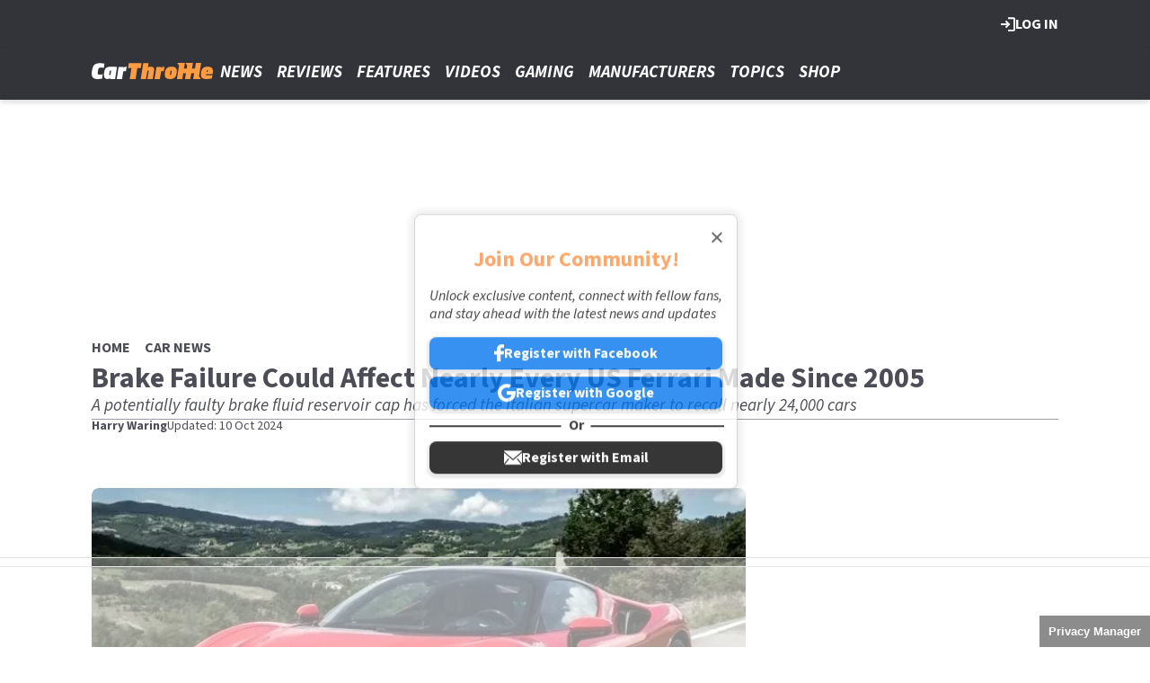

--- FILE ---
content_type: text/html; charset=UTF-8
request_url: https://www.carthrottle.com/news/brake-failure-could-affect-nearly-every-us-ferrari-made-2005?utm_source=carthrottle-related&utm_medium=content-rec
body_size: 16142
content:
<!DOCTYPE html><html lang="en" dir="ltr" prefix="og: https://ogp.me/ns#" class="env-live"><head><meta charset="utf-8" /><meta name="description" content="A potentially faulty brake fluid reservoir cap has forced the Italian supercar maker to recall nearly 24,000 cars" /><link rel="canonical" href="https://www.carthrottle.com/news/brake-failure-could-affect-nearly-every-us-ferrari-made-2005" /><link rel="image_src" href="https://cdn.carthrottle.com/restore/0e640165621171f0d16247c085615821.jpg?width=1600&aspect_ratio=16:9" /><link rel="icon" href="https://www.carthrottle.com/themes/custom/carthrottle_theme/images/favicon/favicon.ico" /><link rel="icon" sizes="16x16" href="https://www.carthrottle.com/themes/custom/carthrottle_theme/images/favicon/favicon-16x16.png" /><link rel="icon" sizes="32x32" href="https://www.carthrottle.com/themes/custom/carthrottle_theme/images/favicon/favicon-32x32.png" /><link rel="icon" sizes="192x192" href="https://www.carthrottle.com/themes/custom/carthrottle_theme/images/favicon/android-chrome-192x192.png" /><meta property="og:site_name" content="CarThrottle" /><meta property="og:type" content="article" /><meta property="og:url" content="https://www.carthrottle.com/news/brake-failure-could-affect-nearly-every-us-ferrari-made-2005" /><meta property="og:title" content="Brake Failure Could Affect Nearly Every US Ferrari Made Since 2005" /><meta property="og:description" content="A potentially faulty brake fluid reservoir cap has forced the Italian supercar maker to recall nearly 24,000 cars" /><meta property="og:image" content="https://cdn.carthrottle.com/restore/0e640165621171f0d16247c085615821.jpg?width=1600&aspect_ratio=16:9" /><meta property="og:image:width" content="706" /><meta property="og:image:height" content="397" /><meta property="og:updated_time" content="2024-10-10T02:09:58+01:00" /><meta property="article:published_time" content="2022-08-09T09:34:46+01:00" /><meta property="article:modified_time" content="2024-10-10T02:09:58+01:00" /><meta name="twitter:card" content="summary_large_image" /><meta name="twitter:title" content="Brake Failure Could Affect Nearly Every US Ferrari Made Since 2005" /><meta name="twitter:image" content="https://cdn.carthrottle.com/restore/0e640165621171f0d16247c085615821.jpg?width=1600&aspect_ratio=16:9" /><meta name="google-site-verification" content="YDJ3fD9N91UA3_Sd3HGIOPQanrPwa3xzam6csZbBjpo" /><meta name="theme-color" content="#33343B" /><meta name="Generator" content="Drupal 10 (https://www.drupal.org)" /><meta name="MobileOptimized" content="width" /><meta name="HandheldFriendly" content="true" /><meta name="viewport" content="width=device-width, initial-scale=1.0" /><script type="application/ld+json">{"@context":"https://schema.org","@type":"NewsArticle","name":"Brake Failure Could Affect Nearly Every US Ferrari Made Since 2005","headline":"Brake Failure Could Affect Nearly Every US Ferrari Made Since 2005","datePublished":"2022-08-09T09:34:46+0100","url":"https://www.carthrottle.com/news/brake-failure-could-affect-nearly-every-us-ferrari-made-2005","articleSection":"news","image":[{"@context":"https://schema.org","@type":"ImageObject","url":"https://cdn.carthrottle.com/restore/0e640165621171f0d16247c085615821.jpg?width=1600&aspect_ratio=16:9","width":706,"height":397},{"@context":"https://schema.org","@type":"ImageObject","url":"https://cdn.carthrottle.com/restore/0e640165621171f0d16247c085615821.jpg?width=1600&aspect_ratio=3:2","width":596,"height":397},{"@context":"https://schema.org","@type":"ImageObject","url":"https://cdn.carthrottle.com/restore/0e640165621171f0d16247c085615821.jpg?width=1600&aspect_ratio=1:1","width":397,"height":397}],"thumbnail":{"@context":"https://schema.org","@type":"ImageObject","url":"https://cdn.carthrottle.com/restore/0e640165621171f0d16247c085615821.jpg?width=1600&aspect_ratio=16:9","width":706,"height":397},"thumbnailUrl":"https://cdn.carthrottle.com/restore/0e640165621171f0d16247c085615821.jpg?width=1600&aspect_ratio=16:9","publisher":{"@context":"https://schema.org","@type":"Organization","name":"CarThrottle","sameAs":["https://www.youtube.com/@CarThrottle","https://www.tiktok.com/@carthrottle_official","https://www.instagram.com/carthrottle","https://x.com/CarThrottle","https://www.facebook.com/carthrottle"],"logo":{"@context":"https://schema.org","@type":"ImageObject","url":"https://www.carthrottle.com/themes/custom/carthrottle_theme/logo.svg","caption":"CarThrottle Logo"}},"creator":{"@context":"https://schema.org","@type":"Person","name":"Harry Waring","url":"https://www.carthrottle.com/about-us/authors/10755783","description":"Lover of all things fast, fun and loud. Porsche nerd, Ferrari fanboy, Fiesta driver. Member of the CT Team. \r\n \r\n Contact: harry_waring@autovia.co.uk","image":{"@context":"https://schema.org","@type":"ImageObject","url":"https://cdn.carthrottle.com/uploads/profile/7a857233b51543bce001f02091c31530.jpg","caption":"Harry Waring"}},"author":{"@context":"https://schema.org","@type":"Person","name":"Harry Waring","url":"https://www.carthrottle.com/about-us/authors/10755783","description":"Lover of all things fast, fun and loud. Porsche nerd, Ferrari fanboy, Fiesta driver. Member of the CT Team. \r\n \r\n Contact: harry_waring@autovia.co.uk","image":{"@context":"https://schema.org","@type":"ImageObject","url":"https://cdn.carthrottle.com/uploads/profile/7a857233b51543bce001f02091c31530.jpg","caption":"Harry Waring"}},"dateModified":"2024-10-10T02:09:58+0100"}</script><script type="application/ld+json">{"@context":"https://schema.org","@type":"ImageObject","url":"https://cdn.carthrottle.com/restore/0e640165621171f0d16247c085615821.jpg?width=1600&aspect_ratio=16:9","width":706,"height":397}</script><style>:root {--text-color:#4c4d57;--heading-font:'Source Sans 3';--title-color:#000000;--body-font:'Source Sans 3';--body-font-fallback:'Source Sans 3 Fallback';--heading-font-fallback:'Source Sans 3 Fallback';--link-color:#ff9042;--label-color:#4c4d67;--label-background:#ff9c42;--label-background-secondary:#4c4d57;--menu-color:#ffffff;--menu-active-color:#ff9042;--menu-background:#33343a;--menu-bar-background:#33343a;--menu-icon-color:#ffffff;--menu-separator-color:#9d9eaa;--default-image:'201262';--default-user-image:'355314';}</style><link rel="preload" as="image" imagesrcset="https://cdn.carthrottle.com/restore/0e640165621171f0d16247c085615821.jpg?width=1920&amp;format=webp&amp;aspect_ratio=16:9 1920w, https://cdn.carthrottle.com/restore/0e640165621171f0d16247c085615821.jpg?width=1800&amp;format=webp&amp;aspect_ratio=16:9 1800w, https://cdn.carthrottle.com/restore/0e640165621171f0d16247c085615821.jpg?width=1600&amp;format=webp&amp;aspect_ratio=16:9 1600w, https://cdn.carthrottle.com/restore/0e640165621171f0d16247c085615821.jpg?width=1500&amp;format=webp&amp;aspect_ratio=16:9 1500w, https://cdn.carthrottle.com/restore/0e640165621171f0d16247c085615821.jpg?width=1076&amp;format=webp&amp;aspect_ratio=16:9 1076w, https://cdn.carthrottle.com/restore/0e640165621171f0d16247c085615821.jpg?width=900&amp;format=webp&amp;aspect_ratio=16:9 900w, https://cdn.carthrottle.com/restore/0e640165621171f0d16247c085615821.jpg?width=700&amp;format=webp&amp;aspect_ratio=16:9 700w, https://cdn.carthrottle.com/restore/0e640165621171f0d16247c085615821.jpg?width=600&amp;format=webp&amp;aspect_ratio=16:9 600w, https://cdn.carthrottle.com/restore/0e640165621171f0d16247c085615821.jpg?width=400&amp;format=webp&amp;aspect_ratio=16:9 400w" imagesizes="(min-width:1056px) 700px, 97vw" fetchpriority="high" /><meta http-equiv="Content-Type" content="text/html; charset=utf-8" /><meta name="robots" content="max-image-preview:large"><link href="https://www.carthrottle.com/rss" type="application/rss+xml" rel="alternate" /><title>Brake Failure Could Affect Nearly Every US Ferrari Made Since 2005 | CarThrottle</title><link rel="preconnect" href="https://privacy.carthrottle.com" crossorigin/><link rel="preconnect" href="https://securepubads.g.doubleclick.net" crossorigin/><link rel="preconnect" href="https://cdn.carthrottle.com" crossorigin/><link rel="dns-prefetch" href="https://privacy.carthrottle.com" /><link rel="dns-prefetch" href="https://securepubads.g.doubleclick.net" /><link rel="dns-prefetch" href="https://cdn.carthrottle.com" /><link rel="preconnect" href="https://fonts.googleapis.com"><link rel="preconnect" href="https://fonts.gstatic.com" crossorigin><link href="https://fonts.googleapis.com/css2?family=Source+Sans+3:ital,wght@0,200..900;1,200..900&display=swap" rel="preload" as="style" onload="this.rel='stylesheet'"><style>
@font-face{font-family:'Source Sans 3 Fallback';size-adjust:95.5%;ascent-override:105%;src:local("Arial")}@font-face{font-family:'Source Sans 3 Fallback';size-adjust:87.5%;font-style:italic;ascent-override:105%;src:local("Arial Italic")}@font-face{font-family:'Source Sans 3 Fallback';font-weight:700;size-adjust:90%;ascent-override:105%;src:local("Arial Bold")}</style><link rel="stylesheet" media="all" href="/sites/default/files/css/css_oBvWWdMkti7GXbFj6DBheGIK03rtyv2NXORDE_NhtA0.css?delta=0&amp;language=en&amp;theme=carthrottle&amp;include=[base64]" /><link rel="stylesheet" media="all" href="/sites/default/files/css/css__LGDIFE1UW7LvTe0OoS8nx2mOVt2niOBGMkIf0QcOaY.css?delta=1&amp;language=en&amp;theme=carthrottle&amp;include=[base64]" /><link rel="preload" href="https://privacy.carthrottle.com/unified/wrapperMessagingWithoutDetection.js" as="script" ><script>
window.grumi = {
key: 'f5825d8a-56ef-4b5e-9cc9-e8c8e27d620b'
};
</script><script>
// A9 and Ad Manager Settings
((a,n,e,t,c,g)=>{function i(e,t){n[a]._Q.push([e,t])}n[a]||(n[a]={init:function(){i("i",arguments)},fetchBids:function(){i("f",arguments)},setDisplayBids:function(){},targetingKeys:function(){return[]},_Q:[]},(c=e.createElement(t)).async=!0,c.src="//c.amazon-adsystem.com/aax2/apstag.js",(g=e.getElementsByTagName(t)[0]).parentNode.insertBefore(c,g))})("apstag",window,document,"script"),apstag.init({pubID:"7467190b-59cc-4cea-bb1b-dde9d9b0c462",adServer:"googletag"});var cmgAdQueue=cmgAdQueue||[],cmgAdQueuePush=cmgAdQueuePush||function(e){"undefined"==typeof AccelerateAdManager?cmgAdQueue.push(e):e()},cmg_ad_settings={targetingId:"pageID",siteName:"CarThrottle",adNetwork:"122227034",a9BidDelay:0,test:"no"};function cmg_pageType(){var e=AccelerateAdManager,t=e.pageType,a=document.getElementsByTagName("body")[0];return e.log("Additional pageType checks"),t=a&&a.classList.contains("page-node-type-landing-page")?"listing":t}cmgAdQueuePush(function(){AccelerateAdManager.init()});
// Source Point Stub
function _typeof2(t){return(_typeof2="function"==typeof Symbol&&"symbol"==typeof Symbol.iterator?function(t){return typeof t}:function(t){return t&&"function"==typeof Symbol&&t.constructor===Symbol&&t!==Symbol.prototype?"symbol":typeof t})(t)}function _typeof(t){return(_typeof="function"==typeof Symbol&&"symbol"==_typeof2(Symbol.iterator)?function(t){return _typeof2(t)}:function(t){return t&&"function"==typeof Symbol&&t.constructor===Symbol&&t!==Symbol.prototype?"symbol":_typeof2(t)})(t)}(()=>{for(var t,n,r=[],a=window,o=a;o;){try{if(o.frames.__tcfapiLocator){t=o;break}}catch(t){}if(o===a.top)break;o=a.parent}t||(function t(){var o,e=a.document,n=!!a.frames.__tcfapiLocator;return n||(e.body?((o=e.createElement("iframe")).style.cssText="display:none",o.name="__tcfapiLocator",e.body.appendChild(o)):setTimeout(t,5)),!n}(),a.__tcfapi=function(){for(var t=arguments.length,o=new Array(t),e=0;e<t;e++)o[e]=arguments[e];if(!o.length)return r;"setGdprApplies"===o[0]?3<o.length&&2===parseInt(o[1],10)&&"boolean"==typeof o[3]&&(n=o[3],"function"==typeof o[2])&&o[2]("set",!0):"ping"===o[0]?"function"==typeof o[2]&&o[2]({gdprApplies:n,cmpLoaded:!1,cmpStatus:"stub"}):r.push(o)},a.addEventListener("message",function(e){var n="string"==typeof e.data,t={};if(n)try{t=JSON.parse(e.data)}catch(e){}else t=e.data;var r="object"===_typeof(t)?t.__tcfapiCall:null;r&&window.__tcfapi(r.command,r.version,function(t,o){t={__tcfapiReturn:{returnValue:t,success:o,callId:r.callId}};e&&e.source&&e.source.postMessage&&e.source.postMessage(n?JSON.stringify(t):t,"*")},r.parameter)},!1))})();
// Source Point
window._sp_queue=[],window._sp_={config:{accountId:1597,baseEndpoint:"https://privacy.carthrottle.com",gdpr:{},events:{onMessageChoiceSelect:function(){console.log("[event] onMessageChoiceSelect",arguments)},onMessageReady:function(){console.log("[event] onMessageReady",arguments)},onMessageChoiceError:function(){console.log("[event] onMessageChoiceError",arguments)},onPrivacyManagerAction:function(){console.log("[event] onPrivacyManagerAction",arguments)},onPMCancel:function(){console.log("[event] onPMCancel",arguments)},onMessageReceiveData:function(){console.log("[event] onMessageReceiveData",arguments)},onSPPMObjectReady:function(){console.log("[event] onSPPMObjectReady",arguments)},onConsentReady:function(o,e){console.log("[event] onConsentReady",arguments)},onError:function(){console.log("[event] onError",arguments)}}}},window.location.host.includes(".local")&&(window._sp_.config.propertyHref="https://privacy.carthrottle.com");
// PubX
function _typeof(o){return(_typeof="function"==typeof Symbol&&"symbol"==typeof Symbol.iterator?function(o){return typeof o}:function(o){return o&&"function"==typeof Symbol&&o.constructor===Symbol&&o!==Symbol.prototype?"symbol":typeof o})(o)}(()=>{function o(o,e){for(var n=o.bidRequestsCount||0,t=0,a=o=Object.keys(u);t<a.length;t++){var r=a[t],d=u[r];if(n>=d[0]&&n<=d[1])return r}return o[o.length-1]}function e(o,e){return o.bidder}var n="b3ce917c-2a15-406d-aa90-0ac715f2e96a",t="pbjs",a=window[t]=window[t]||{},r=(a.que=a.que||[],window.__pubx__=window.__pubx__||{},window.__pubx__.pubxFFAlwaysEnabled=!0,null),d=(window.__pubxLoaded__=Math.random()<.6,"https://floor.pbxai.com/?pubxId=".concat(n).concat(window.__pubxLoaded__?"":"&pbx_e=1","&page=").concat(window.location.href)),u={a:[0,1],b:[2,6],c:[7,11],d:[12,16],e:[17,Number.MAX_SAFE_INTEGER]};if(a.que.push===Array.prototype.push&&(window.__pubxLoaded__,1)&&((t=document.createElement("link")).rel="preload",t.href=d,t.as="fetch",t.crossOrigin=!0,document.head.appendChild(t)),window.__pubxLoaded__)try{var i=localStorage.getItem("pubx:defaults"),c=JSON.parse(i),p=c?c.data:r;window.__pubx__.pubxDefaultsAvailable=!0,!p||"object"===_typeof(p)&&p.expiry<Date.now()?window.__pubx__.pubxDefaultsAvailable=!1:r=p}catch(a){console.error("Pubx: Error parsing defaults",a),window.__pubx__.pubxDefaultsAvailable=!1}a.que.push(function(){a.setConfig({floors:{enforcement:{floorDeals:!0},auctionDelay:100,endpoint:{url:d},additionalSchemaFields:{rank:o,bidder:e},data:r}})}),t=document.createElement("script"),i="https://cdn.pbxai.com/".concat(n,".js?pbxd=").concat(encodeURIComponent(window.location.origin)),t.src=i,t.async=!0,document.head.appendChild(t)})();
// Google Tag Manager
var googletag=googletag||{};googletag.cmd=googletag.cmd||new Array,((e,t,g,a)=>{var m="",e=(document.getElementsByTagName("html")[0].classList.contains("env-live")||(m="&gtm_auth=IZEkX2_qxNVlOLIY9Kudfg&gtm_preview=env-96&gtm_cookies_win=x"),e[a]=e[a]||[],e[a].push({"gtm.start":(new Date).getTime(),event:"gtm.js"}),t.getElementsByTagName(g)[0]);(a=t.createElement(g)).async=!0,a.src="https://www.googletagmanager.com/gtm.js?id=GTM-TDWKMXL"+m,e.parentNode.insertBefore(a,e)})(window,document,"script","dataLayer");
</script><script>
PREBID_TIMEOUT = 1000;
FAILSAFE_TIMEOUT = 3000;
REFRESH_TIMEOUT = 30000;
pbjs.que.push( function() {
pbjs.bidderSettings.standard = {storageAllowed: true};
pbjs.setConfig({"consentManagement":{"gdpr":{"cmpApi":"iab","timeout":8000,"allowAuctionWithoutConsent":false,"defaultGdprScope":true,"rules":[{"purpose":"storage","enforcePurpose":true,"enforceVendor":true,"vendorExceptions":["PubX.ai","anonymised"]},{"purpose":"basicAds","enforcePurpose":true,"enforceVendor":true},{"purpose":"personalizedAds","enforcePurpose":true,"enforceVendor":true},{"purpose":"measurement","enforcePurpose":true,"enforceVendor":true,"vendorExceptions":["PubX.ai"]},{"purpose":"transmitPreciseGeo","enforcePurpose":true}]}},"currency":{"adServerCurrency":"GBP","granularityMultiplier":1,"defaultRates":{"USD":{"GBP":0.75}}},"gptPreAuction":{"useDefaultPreAuction":true},"userSync":{"userIds":[{"name":"id5id","params":{"partner":470},"storage":{"type":"html5","name":"id5id","expires":90,"refreshInSeconds":7200}},{"name":"identityLink","params":{"pid":"12244","notUse3P":false},"storage":{"type":"html5","name":"idl_env","expires":15,"refreshInSeconds":1800}},{"name":"pairId","params":{"liveramp":{"storageKey":"_lr_pairId"}}},{"name":"quantcastId"}],"syncDelay":3000,"auctionDelay":250},"realTimeData":{"dataProviders":[{"name":"anonymised","waitForIt":true,"params":{"cohortStorageKey":"cohort_ids","bidders":["appnexus","gumgum","improvedigital","ix","justpremium","kargo","ogury","openx","pubmatic","rise","rubicon","seedtag","taboola","teads","unruly"],"segtax":1000,"tagConfig":{"clientId":"NDEz"}}}]},"bidderTimeout":"1000","enableTIDs":true,"consistentTIDs":true,"useBidCache":true,"deviceAccess":true});
});
cmgAdQueue.push(function() { AccelerateAdManager.pushAd({"unit":"banner","slot":"banner","dimensions":[[970,250]],"layouts":["*"],"once":false,"delay":false,"a9":true,"code":"banner","bidders":[{"bidder":"improvedigital","postLoad":false,"params":{"placementId":"22984201","publisherId":"2169"}},{"bidder":"ix","postLoad":false,"params":{"siteId":"974149","":""}},{"bidder":"rubicon","postLoad":false,"params":{"accountId":"12158","siteId":"479312","zoneId":"2866426"}},{"bidder":"openx","postLoad":false,"params":{"unit":"560682310","delDomain":"crashmedia-d.openx.net"}},{"bidder":"pubmatic","postLoad":false,"params":{"publisherId":"159981","adSlot":"5170261"}},{"bidder":"rise","postLoad":false,"params":{"org":"64ac25943a7fe20001325187"}},{"bidder":"seedtag","postLoad":false,"params":{"publisherId":"3089-8014-01","adUnitId":"36598431","placement":"inBanner"}},{"bidder":"teads","postLoad":false,"params":{"pageId":"171854","placementId":"186755"}},{"bidder":"unruly","postLoad":false,"params":{"siteId":"274370"}},{"bidder":"appnexus","postLoad":false,"params":{"placementId":"30523585"}}],"mediaTypes":{"banner":{"sizes":[[970,250]]}},"clone":true,"id":"banner"}) });
cmgAdQueue.push(function() { AccelerateAdManager.pushAd({"unit":"banner-sticky","slot":"banner-sticky","dimensions":[[320,100],[320,50]],"layouts":["*"],"once":false,"delay":false,"a9":true,"code":"banner-sticky","bidders":[{"bidder":"gumgum","postLoad":true,"params":{"zone":"bj9m8urk"}},{"bidder":"improvedigital","postLoad":true,"params":{"placementId":"23016841","publisherId":"2169"}},{"bidder":"ix","postLoad":false,"params":{"siteId":"1018603","":""}},{"bidder":"kargo","postLoad":true,"params":{"placementId":"_qEGk2qOImf"}},{"bidder":"rubicon","postLoad":false,"params":{"accountId":"12158","siteId":"479312","zoneId":"2980700"}},{"bidder":"ogury","postLoad":true,"params":{"adUnitId":"ac60b9fd-ec46-48b4-ac64-092c6a4f2d32","assetKey":"OGY-2635CCECCB40","skipSizeCheck":"true"}},{"bidder":"openx","postLoad":false,"params":{"unit":"560682310","delDomain":"crashmedia-d.openx.net"}},{"bidder":"pubmatic","postLoad":false,"params":{"publisherId":"159981","adSlot":"5170263"}},{"bidder":"rise","postLoad":false,"params":{"org":"64ac25943a7fe20001325187"}},{"bidder":"seedtag","postLoad":true,"params":{"publisherId":"3089-8014-01","adUnitId":"36597990","placement":"inScreen"}},{"bidder":"teads","postLoad":false,"params":{"pageId":"171854","placementId":"186755"}},{"bidder":"unruly","postLoad":false,"params":{"siteId":"274370"}},{"bidder":"appnexus","postLoad":false,"params":{"placementId":"30523607"}}],"mediaTypes":{"banner":{"sizes":[[320,100],[320,50]]}},"id":"banner-sticky"}) });
cmgAdQueue.push(function() { AccelerateAdManager.pushAd({"unit":"banner-sticky-dsk","slot":"banner-sticky-dsk","dimensions":[[970,90],[728,90]],"layouts":["*"],"once":false,"delay":false,"a9":true,"code":"banner-sticky-dsk","bidders":[{"bidder":"gumgum","postLoad":true,"params":{"zone":"bj9m8urk"}},{"bidder":"ix","postLoad":false,"params":{"siteId":"1018603","":""}},{"bidder":"rubicon","postLoad":false,"params":{"accountId":"12158","siteId":"479312","zoneId":"2980700"}},{"bidder":"openx","postLoad":false,"params":{"unit":"560682310","delDomain":"crashmedia-d.openx.net"}},{"bidder":"pubmatic","postLoad":false,"params":{"publisherId":"159981","adSlot":"5170263"}},{"bidder":"rise","postLoad":false,"params":{"org":"64ac25943a7fe20001325187"}},{"bidder":"teads","postLoad":false,"params":{"pageId":"171854","placementId":"186755"}},{"bidder":"unruly","postLoad":false,"params":{"siteId":"274370"}},{"bidder":"appnexus","postLoad":false,"params":{"placementId":"30523607"}}],"mediaTypes":{"banner":{"sizes":[[970,90],[728,90]]}},"id":"banner-sticky-dsk"}) });
cmgAdQueue.push(function() { AccelerateAdManager.pushAd({"unit":"banner-top","slot":"banner-top","dimensions":[[970,250]],"layouts":["*"],"once":true,"delay":false,"a9":true,"code":"banner-top","bidders":[{"bidder":"gumgum","postLoad":false,"params":{"zone":"bj9m8urk","product":"skins"}},{"bidder":"improvedigital","postLoad":false,"params":{"placementId":"22984201","publisherId":"2169"}},{"bidder":"ix","postLoad":false,"params":{"siteId":"974149","":""}},{"bidder":"rubicon","postLoad":false,"params":{"accountId":"12158","siteId":"479312","zoneId":"2866426"}},{"bidder":"openx","postLoad":false,"params":{"unit":"560682310","delDomain":"crashmedia-d.openx.net"}},{"bidder":"pubmatic","postLoad":false,"params":{"publisherId":"159981","adSlot":"5170261"}},{"bidder":"rise","postLoad":false,"params":{"org":"64ac25943a7fe20001325187"}},{"bidder":"seedtag","postLoad":false,"params":{"publisherId":"3089-8014-01","adUnitId":"36598431","placement":"inBanner"}},{"bidder":"teads","postLoad":false,"params":{"pageId":"171854","placementId":"186755"}},{"bidder":"unruly","postLoad":false,"params":{"siteId":"274370"}},{"bidder":"appnexus","postLoad":false,"params":{"placementId":"30523585"}}],"mediaTypes":{"banner":{"sizes":[[970,250]]}},"id":"banner-top"}) });
cmgAdQueue.push(function() { AccelerateAdManager.pushAd({"unit":"dmpu","slot":"dmpu","dimensions":[[300,600],[300,250]],"layouts":["*"],"once":false,"delay":false,"a9":true,"code":"dmpu","bidders":[{"bidder":"improvedigital","postLoad":false,"params":{"placementId":"22984201","publisherId":"2169"}},{"bidder":"ix","postLoad":false,"params":{"siteId":"974151","":""}},{"bidder":"rubicon","postLoad":false,"params":{"accountId":"12158","siteId":"479312","zoneId":"2866424"}},{"bidder":"openx","postLoad":false,"params":{"unit":"560682310","delDomain":"crashmedia-d.openx.net"}},{"bidder":"pubmatic","postLoad":false,"params":{"publisherId":"159981","adSlot":"5310511"}},{"bidder":"rise","postLoad":false,"params":{"org":"64ac25943a7fe20001325187"}},{"bidder":"seedtag","postLoad":false,"params":{"publisherId":"3089-8014-01","adUnitId":"36598431","placement":"inBanner"}},{"bidder":"teads","postLoad":false,"params":{"pageId":"171854","placementId":"186755"}},{"bidder":"unruly","postLoad":false,"params":{"siteId":"274370"}},{"bidder":"appnexus","postLoad":false,"params":{"placementId":"30523613"}}],"mediaTypes":{"banner":{"sizes":[[300,600],[300,250]]}},"clone":true,"id":"dmpu"}) });
cmgAdQueue.push(function() { AccelerateAdManager.pushAd({"unit":"in-article-dsk","slot":"in-article-dsk","dimensions":[[300,250]],"layouts":["*"],"once":false,"delay":false,"a9":true,"code":"in-article-dsk","bidders":[{"bidder":"improvedigital","postLoad":false,"params":{"placementId":"22984201","publisherId":"2169"}},{"bidder":"ix","postLoad":false,"params":{"siteId":"974151","":""}},{"bidder":"rubicon","postLoad":false,"params":{"accountId":"12158","siteId":"479312","zoneId":"2866424"}},{"bidder":"openx","postLoad":false,"params":{"unit":"560682310","delDomain":"crashmedia-d.openx.net"}},{"bidder":"pubmatic","postLoad":false,"params":{"publisherId":"159981","adSlot":"5310511"}},{"bidder":"rise","postLoad":false,"params":{"org":"64ac25943a7fe20001325187"}},{"bidder":"seedtag","postLoad":false,"params":{"publisherId":"3089-8014-01","adUnitId":"36597993","placement":"inArticle"}},{"bidder":"teads","postLoad":false,"params":{"pageId":"171853","placementId":"186754"}},{"bidder":"unruly","postLoad":false,"params":{"siteId":"274370"}},{"bidder":"appnexus","postLoad":false,"params":{"placementId":"30523613"}}],"mediaTypes":{"banner":{"sizes":[[300,250]]}},"clone":true,"id":"in-article-dsk"}) });
cmgAdQueue.push(function() { AccelerateAdManager.pushAd({"unit":"in-article-mbl","slot":"in-article-mbl","dimensions":[[300,250]],"layouts":["*"],"once":false,"delay":false,"a9":true,"code":"in-article-mbl","bidders":[{"bidder":"gumgum","postLoad":false,"params":{"zone":"bj9m8urk","slot":"1019334"}},{"bidder":"improvedigital","postLoad":false,"params":{"placementId":"23219037","publisherId":"2169"}},{"bidder":"ix","postLoad":false,"params":{"siteId":"974151","":""}},{"bidder":"kargo","postLoad":false,"params":{"placementId":"_hcKtpIGmI1"}},{"bidder":"rubicon","postLoad":false,"params":{"accountId":"12158","siteId":"479312","zoneId":"2866424"}},{"bidder":"ogury","postLoad":false,"params":{"adUnitId":"wm-hb-iart-carthr-crash-iyackuqiwnn0","assetKey":"OGY-2635CCECCB40","skipSizeCheck":"true"}},{"bidder":"openx","postLoad":false,"params":{"unit":"560682310","delDomain":"crashmedia-d.openx.net"}},{"bidder":"pubmatic","postLoad":false,"params":{"publisherId":"159981","adSlot":"5310511"}},{"bidder":"rise","postLoad":false,"params":{"org":"64ac25943a7fe20001325187"}},{"bidder":"seedtag","postLoad":false,"params":{"publisherId":"3089-8014-01","adUnitId":"36597991","placement":"inArticle"}},{"bidder":"teads","postLoad":false,"params":{"pageId":"171853","placementId":"186754"}},{"bidder":"unruly","postLoad":false,"params":{"siteId":"274370"}},{"bidder":"appnexus","postLoad":false,"params":{"placementId":"30523613"}}],"mediaTypes":{"banner":{"sizes":[[300,250]]}},"clone":true,"id":"in-article-mbl"}) });
cmgAdQueue.push(function() { AccelerateAdManager.pushAd({"unit":"mpu","slot":"mpu","dimensions":[[300,250]],"layouts":["*"],"once":false,"delay":false,"a9":true,"code":"mpu","bidders":[{"bidder":"improvedigital","postLoad":false,"params":{"placementId":"22984201","publisherId":"2169"}},{"bidder":"ix","postLoad":false,"params":{"siteId":"974151","":""}},{"bidder":"rubicon","postLoad":false,"params":{"accountId":"12158","siteId":"479312","zoneId":"2866424"}},{"bidder":"openx","postLoad":false,"params":{"unit":"560682310","delDomain":"crashmedia-d.openx.net"}},{"bidder":"pubmatic","postLoad":false,"params":{"publisherId":"159981","adSlot":"5310511"}},{"bidder":"rise","postLoad":false,"params":{"org":"64ac25943a7fe20001325187"}},{"bidder":"seedtag","postLoad":false,"params":{"publisherId":"3089-8014-01","adUnitId":"36598431","placement":"inBanner"}},{"bidder":"teads","postLoad":false,"params":{"pageId":"171854","placementId":"186755"}},{"bidder":"unruly","postLoad":false,"params":{"siteId":"274370"}},{"bidder":"appnexus","postLoad":false,"params":{"placementId":"30523613"}}],"mediaTypes":{"banner":{"sizes":[[300,250]]}},"clone":true,"id":"mpu"}) });
</script><script src="https://cdn.viafoura.net/entry/index.js" async></script><script src="https://privacy.carthrottle.com/unified/wrapperMessagingWithoutDetection.js" async></script><script src="https://securepubads.g.doubleclick.net/tag/js/gpt.js" async></script><script src="/modules/custom/ad_manager/assets/js/adValues.min.js?t8v0bb" async></script><script src="/sites/default/files/prebid10.16.0.js?t8v0bb" fetchpriority="high" async></script><script src="https://cdn.viously.com/js/sdk/boot.js" id="xieg6Sie" async></script></head><body class="topic--news path-node page-node-type-article"> <a href="#main-content" class="visually-hidden focusable skip-link"> Skip to main content </a> <noscript><iframe src="https://www.googletagmanager.com/ns.html?id=GTM-TDWKMXL&gtm_auth=LRmpOVwuvAPbzwIMMD9cTQ&gtm_preview=env-1&gtm_cookies_win=x"
height="0" width="0" style="display:none;visibility:hidden"></iframe></noscript><div class="dialog-off-canvas-main-canvas" data-off-canvas-main-canvas><div class="header-wrapper"> <header id="header"><div id="action-bar" class="main-margin"><h3>User account menu</h3> <a href="/user/login" class="link" target="_self"><svg><use href="/themes/custom/base_theme/images/combined/nav.svg#login"></svg> Log in </a></div> <nav id="menu-bar" class="main-menu"><div class="container"><div class="logo-cell"><div class="logo"> <a href="/" rel="home"> <img src="/themes/custom/carthrottle_theme/logo.svg" alt="Home" width="922" height="123" loading="lazy" /> </a></div></div> <nav class="main-navigation"> <section class="dd title"> <a href="/news" class="title odd"> <svg><use href="/themes/custom/base_theme/images/combined/nav.svg#arrow"></svg> News </a> <section class="dd-menu"> <a href="/news/racing/formula1" class="odd"> Formula 1 </a> <a href="/news/gaming" class="even"> Gaming </a> </section> </section> <a href="/reviews" class="title even"><div class="spacer"></div> Reviews </a> <a href="/features" class="title odd"><div class="spacer"></div> Features </a> <a href="/video" class="title even"><div class="spacer"></div> Videos </a> <a href="/gaming" class="title odd"><div class="spacer"></div> Gaming </a> <section class="dd title"> <a href="/manufacturers" class="title even"> <svg><use href="/themes/custom/base_theme/images/combined/nav.svg#arrow"></svg> Manufacturers </a> <section class="dd-menu"> <a href="/manufacturers/alfa-romeo" class="odd"> Alfa Romeo </a> <a href="/manufacturers/aston-martin" class="even"> Aston Martin </a> <a href="/manufacturers/audi" class="odd"> Audi </a> <a href="/manufacturers/bmw" class="even"> BMW </a> <a href="/manufacturers/cadillac" class="odd"> Cadillac </a> <a href="/manufacturers/chevrolet" class="even"> Chevrolet </a> <a href="/manufacturers/citroen" class="odd"> Citroen </a> <a href="/manufacturers/dodge" class="even"> Dodge </a> <a href="/manufacturers/ferrari" class="odd"> Ferrari </a> <a href="/manufacturers/fiat" class="even"> Fiat </a> <a href="/manufacturers/ford" class="odd"> Ford </a> <a href="/manufacturers/honda" class="even"> Honda </a> <a href="/manufacturers/hyundai" class="odd"> Hyundai </a> <a href="/manufacturers/isuzu" class="even"> Isuzu </a> <a href="/manufacturers/jaguar" class="odd"> Jaguar </a> <a href="/manufacturers/jeep" class="even"> Jeep </a> <a href="/manufacturers/lamborghini" class="odd"> Lamborghini </a> <a href="/manufacturers/land-rover" class="even"> Land Rover </a> <a href="/manufacturers/lotus" class="odd"> Lotus </a> <a href="/manufacturers/maserati" class="even"> Maserati </a> <a href="/manufacturers/mclaren" class="odd"> Mclaren </a> <a href="/manufacturers/mazda" class="even"> Mazda </a> <a href="/manufacturers/mercedes-benz" class="odd"> Mercedes </a> <a href="/manufacturers/mini" class="even"> Mini </a> <a href="/manufacturers/nissan" class="odd"> Nissan </a> <a href="/manufacturers/peugeot" class="even"> Peugeot </a> <a href="/manufacturers/porsche" class="odd"> Porsche </a> <a href="/manufacturers/renault" class="even"> Renault </a> <a href="/manufacturers/saab" class="odd"> Saab </a> <a href="/manufacturers/subaru" class="even"> Subaru </a> <a href="/manufacturers/tesla" class="odd"> Tesla </a> <a href="/manufacturers/toyota" class="even"> Toyota </a> <a href="/manufacturers/vauxhall" class="odd"> Vauxhall </a> <a href="/manufacturers/volvo" class="even"> Volvo </a> <a href="/manufacturers/volkswagen" class="odd"> VW </a> </section> </section> <section class="dd title"> <a href="/topics" class="title odd"> <svg><use href="/themes/custom/base_theme/images/combined/nav.svg#arrow"></svg> Topics </a> <section class="dd-menu"> <a href="/topics/american-cars" class="odd"> American Cars </a> <a href="/topics/british-cars" class="even"> British Cars </a> <a href="/topics/car-history" class="odd"> Car History </a> <a href="/topics/concept-cars" class="even"> Concept Cars </a> <a href="/topics/funny" class="odd"> Funny </a> <a href="/topics/italian-cars" class="even"> Italian Cars </a> <a href="/topics/japanese" class="odd"> Japanese Cars </a> <a href="/topics/movies" class="even"> Movies </a> <a href="/topics/muscle" class="odd"> Muscle </a> <a href="/topics/roading" class="even"> Off-roading </a> <a href="/topics/quizzes" class="odd"> Quizzes </a> <a href="/topics/retro-and-classics" class="even"> Retro and Classics </a> <a href="/topics/supercars-and-hypercars" class="odd"> Supercars </a> <a href="/topics/used-cars" class="even"> Used Cars </a> <a href="/topics" class="odd"> All Topics </a> </section> </section> <a href="https://shop.carthrottle.com/?utm_source=carthrottle_website&amp;utm_medium=referal&amp;utm_campaign=navigation-link" class="title even"><div class="spacer"></div> Shop </a> </nav><div class="menu-button"> <button aria-label="Main Menu" class="menu-open"><svg><use href="/themes/custom/base_theme/images/combined/nav.svg#menu"></svg></button></div></div></nav> </header></div><div id="stickybanner"><div class="region region-sticky-banner"><div id="block-carthrottle-banner-sticky-dsk" class="block"><div class="banner-block"><div id="banner-sticky-dsk" style="min-height:90px;" class="apl dsk"><script>
cmgAdQueue.push(function() { AccelerateAdManager.displayAd(
'banner-sticky-dsk',
false,
'banner-sticky-dsk',
'd'
); });
</script></div></div></div><div id="block-carthrottle-banner-sticky-2" class="block"><div class="banner-block"><div id="banner-sticky" style="min-height:100px;" class="apl mbl"><script>
cmgAdQueue.push(function() { AccelerateAdManager.displayAd(
'banner-sticky',
false,
'banner-sticky',
'm'
); });
</script></div></div></div></div></div><div id="banner"><div class="region region-banner"><div id="block-carthrottle-banner-top-2" class="block"><div class="banner-block"><div id="banner-top" style="min-height:250px;" class="apl dsk"><script>
cmgAdQueue.push(function() { AccelerateAdManager.displayAd(
'banner-top',
false,
'banner-top',
'd'
); });
</script></div></div></div></div></div><div class="highlighted"><div class="highlighted main-margin"><div data-drupal-messages-fallback class="hidden"></div></div></div><a id="main-content" tabindex="-1"></a><main role="main" class="main-margin text-article article row"><div class="col"><div class="guttered-content"></div><div id="block-carthrottle-breadcrumbs" class="block block-system"> <nav id="breadcrumb" role='navigation' aria-labelledby='Breadcrumb'><ul><li> <a href="/" 0="name" class="link label" target="_self"> Home <svg><use href="/themes/custom/base_theme/images/combined/nav.svg#arrow"></svg><div class="bg"></div></a></li><li> <a href="/news" 0="name" class="link label secondary" target="_self"> Car News <svg><use href="/themes/custom/base_theme/images/combined/nav.svg#arrow"></svg><div class="bg"></div></a></li></ul><script type="application/ld+json">{"@context": "https:\/\/schema.org","@type": "BreadcrumbList","itemListElement": [{"@type": "ListItem","position": 1,"item": {"@id": "\/","name": "Home"}},{"@type": "ListItem","position": 2,"item": {"@id": "\/news","name": "Car News"}}]
}</script></nav></div><div id="block-carthrottle-content" class="block block-system"> <article><div> <header id="lbs-header" class="header article-header section layout layout--article-header"><div class="col headline"><div><h1> Brake Failure Could Affect Nearly Every US Ferrari Made Since 2005</h1></div><div><div class="summary body">A potentially faulty brake fluid reservoir cap has forced the Italian supercar maker to recall nearly 24,000 cars</div></div></div><div class="divider"></div><div class="section two-column"><div class="col article-info"><div> <address rel="author"><a href="/about-us/authors/10755783" class="link" target="_self"> Harry Waring </a></address></div><div><div ><time datetime="2024-10-10T01:09:58+00:00">Updated: 10 Oct 2024</time></div></div></div><div class="col article-actions"><div class="block block-better-social-sharing-buttons block-social-sharing-buttons-block"><div style="display: none"><link rel="preload" href="/modules/contrib/better_social_sharing_buttons/assets/dist/sprites/social-icons--no-color.svg" as="image" type="image/svg+xml" crossorigin="anonymous" /></div><div class="social-sharing-buttons"> <a href="https://www.facebook.com/sharer/sharer.php?u=https://www.carthrottle.com/news/brake-failure-could-affect-nearly-every-us-ferrari-made-2005&amp;title=Brake%20Failure%20Could%20Affect%20Nearly%20Every%20US%20Ferrari%20Made%20Since%202005" target="_blank" title="Share to Facebook" aria-label="Share to Facebook" class="social-sharing-buttons-button share-facebook" rel="noopener"> <svg aria-hidden="true" width="28px" height="28px" style="border-radius:3px;"> <use href="/modules/contrib/better_social_sharing_buttons/assets/dist/sprites/social-icons--no-color.svg#facebook" /> </svg> </a> <a href="https://twitter.com/intent/tweet?text=Brake%20Failure%20Could%20Affect%20Nearly%20Every%20US%20Ferrari%20Made%20Since%202005+https://www.carthrottle.com/news/brake-failure-could-affect-nearly-every-us-ferrari-made-2005" target="_blank" title="Share to X" aria-label="Share to X" class="social-sharing-buttons-button share-x" rel="noopener"> <svg aria-hidden="true" width="28px" height="28px" style="border-radius:3px;"> <use href="/modules/contrib/better_social_sharing_buttons/assets/dist/sprites/social-icons--no-color.svg#x" /> </svg> </a> <a href="https://wa.me/?text=https://www.carthrottle.com/news/brake-failure-could-affect-nearly-every-us-ferrari-made-2005" target="_blank" title="Share to WhatsApp" aria-label="Share to WhatsApp" class="social-sharing-buttons-button share-whatsapp" rel="noopener"> <svg aria-hidden="true" width="28px" height="28px" style="border-radius:3px;"> <use href="/modules/contrib/better_social_sharing_buttons/assets/dist/sprites/social-icons--no-color.svg#whatsapp" /> </svg> </a> <a href="mailto:?subject=Brake%20Failure%20Could%20Affect%20Nearly%20Every%20US%20Ferrari%20Made%20Since%202005&amp;body=https://www.carthrottle.com/news/brake-failure-could-affect-nearly-every-us-ferrari-made-2005" title="Share to Email" aria-label="Share to Email" class="social-sharing-buttons-button share-email" target="_blank" rel="noopener"> <svg aria-hidden="true" width="28px" height="28px" style="border-radius:3px;"> <use href="/modules/contrib/better_social_sharing_buttons/assets/dist/sprites/social-icons--no-color.svg#email" /> </svg> </a></div></div></div></div></header><div id="lbs-content" class="content wide-two-column section layout layout--wide-two-column"><div class="col first-column"><div><div > <figure> <picture> <source srcset="https://cdn.carthrottle.com/restore/0e640165621171f0d16247c085615821.jpg?width=1920&format=webp&aspect_ratio=16:9 1920w,https://cdn.carthrottle.com/restore/0e640165621171f0d16247c085615821.jpg?width=1800&format=webp&aspect_ratio=16:9 1800w,https://cdn.carthrottle.com/restore/0e640165621171f0d16247c085615821.jpg?width=1600&format=webp&aspect_ratio=16:9 1600w,https://cdn.carthrottle.com/restore/0e640165621171f0d16247c085615821.jpg?width=1500&format=webp&aspect_ratio=16:9 1500w,https://cdn.carthrottle.com/restore/0e640165621171f0d16247c085615821.jpg?width=1076&format=webp&aspect_ratio=16:9 1076w,https://cdn.carthrottle.com/restore/0e640165621171f0d16247c085615821.jpg?width=900&format=webp&aspect_ratio=16:9 900w,https://cdn.carthrottle.com/restore/0e640165621171f0d16247c085615821.jpg?width=700&format=webp&aspect_ratio=16:9 700w,https://cdn.carthrottle.com/restore/0e640165621171f0d16247c085615821.jpg?width=600&format=webp&aspect_ratio=16:9 600w,https://cdn.carthrottle.com/restore/0e640165621171f0d16247c085615821.jpg?width=400&format=webp&aspect_ratio=16:9 400w" sizes="(min-width:1056px) 700px, 97vw" type="image/webp" > <img src="https://cdn.carthrottle.com/restore/0e640165621171f0d16247c085615821.jpg?width=1600&aspect_ratio=16:9" srcset="https://cdn.carthrottle.com/restore/0e640165621171f0d16247c085615821.jpg?width=1920&format=jpeg&aspect_ratio=16:9 1920w,https://cdn.carthrottle.com/restore/0e640165621171f0d16247c085615821.jpg?width=1800&format=jpeg&aspect_ratio=16:9 1800w,https://cdn.carthrottle.com/restore/0e640165621171f0d16247c085615821.jpg?width=1600&format=jpeg&aspect_ratio=16:9 1600w,https://cdn.carthrottle.com/restore/0e640165621171f0d16247c085615821.jpg?width=1500&format=jpeg&aspect_ratio=16:9 1500w,https://cdn.carthrottle.com/restore/0e640165621171f0d16247c085615821.jpg?width=1076&format=jpeg&aspect_ratio=16:9 1076w,https://cdn.carthrottle.com/restore/0e640165621171f0d16247c085615821.jpg?width=900&format=jpeg&aspect_ratio=16:9 900w,https://cdn.carthrottle.com/restore/0e640165621171f0d16247c085615821.jpg?width=700&format=jpeg&aspect_ratio=16:9 700w,https://cdn.carthrottle.com/restore/0e640165621171f0d16247c085615821.jpg?width=600&format=jpeg&aspect_ratio=16:9 600w,https://cdn.carthrottle.com/restore/0e640165621171f0d16247c085615821.jpg?width=400&format=jpeg&aspect_ratio=16:9 400w" sizes="(min-width:1056px) 700px, 97vw" type="image/jpeg" alt="Brake Failure Could Affect Nearly Every US Ferrari Made Since 2005" fetchpriority="high" style="aspect-ratio:16/9" ></picture> </figure></div></div><div><div class="body"><p>Brake failure is the last thing you want in a <a href="/manufacturers/ferrari">Ferrari</a> capable of driving at nearly 200mph, but a recall filing made by America’s National Highway Traffic Safety Administration (NHTSA) states that 23,555 models built by the Modena-based firm could be suffering from potentially catastrophic brake issues. That’s nearly every single Ferrari made for the US since 2005.</p><p>The problem stems from a potentially faulty brake fluid reservoir cap that may not vent pressure properly, which could cause a vacuum in the reservoir and a subsequent leakage of brake fluid. If too much brake fluid leaks from the reservoir, these Ferraris’ brake systems could totally fail, so it’s clear to see why the Italian supercars are being recalled.</p><aside><div class="block"><div class="field field--name-field-text"><div id="cmg-vsly" style="background:#ddd;font-size:0;position:relative;overflow:hidden;width:100%;padding-top:calc(56.25% + 24px);"></div></div></div></aside> <figure> <picture> <source srcset="https://cdn.carthrottle.com/uploads/posts/2022/08/7150670f01a8016eeb8dddcfc9ac213a.jpeg?width=1920&amp;format=webp 1920w,https://cdn.carthrottle.com/uploads/posts/2022/08/7150670f01a8016eeb8dddcfc9ac213a.jpeg?width=1800&amp;format=webp 1800w,https://cdn.carthrottle.com/uploads/posts/2022/08/7150670f01a8016eeb8dddcfc9ac213a.jpeg?width=1600&amp;format=webp 1600w,https://cdn.carthrottle.com/uploads/posts/2022/08/7150670f01a8016eeb8dddcfc9ac213a.jpeg?width=1500&amp;format=webp 1500w,https://cdn.carthrottle.com/uploads/posts/2022/08/7150670f01a8016eeb8dddcfc9ac213a.jpeg?width=1200&amp;format=webp 1200w,https://cdn.carthrottle.com/uploads/posts/2022/08/7150670f01a8016eeb8dddcfc9ac213a.jpeg?width=900&amp;format=webp 900w,https://cdn.carthrottle.com/uploads/posts/2022/08/7150670f01a8016eeb8dddcfc9ac213a.jpeg?width=700&amp;format=webp 700w,https://cdn.carthrottle.com/uploads/posts/2022/08/7150670f01a8016eeb8dddcfc9ac213a.jpeg?width=600&amp;format=webp 600w,https://cdn.carthrottle.com/uploads/posts/2022/08/7150670f01a8016eeb8dddcfc9ac213a.jpeg?width=400&amp;format=webp 400w" sizes="(min-width:926px) 700px, 97vw" type="image/webp"> <img src="https://cdn.carthrottle.com/uploads/posts/2022/08/7150670f01a8016eeb8dddcfc9ac213a.jpeg?width=1600" srcset="https://cdn.carthrottle.com/uploads/posts/2022/08/7150670f01a8016eeb8dddcfc9ac213a.jpeg?width=1920&amp;format=jpeg 1920w,https://cdn.carthrottle.com/uploads/posts/2022/08/7150670f01a8016eeb8dddcfc9ac213a.jpeg?width=1800&amp;format=jpeg 1800w,https://cdn.carthrottle.com/uploads/posts/2022/08/7150670f01a8016eeb8dddcfc9ac213a.jpeg?width=1600&amp;format=jpeg 1600w,https://cdn.carthrottle.com/uploads/posts/2022/08/7150670f01a8016eeb8dddcfc9ac213a.jpeg?width=1500&amp;format=jpeg 1500w,https://cdn.carthrottle.com/uploads/posts/2022/08/7150670f01a8016eeb8dddcfc9ac213a.jpeg?width=1200&amp;format=jpeg 1200w,https://cdn.carthrottle.com/uploads/posts/2022/08/7150670f01a8016eeb8dddcfc9ac213a.jpeg?width=900&amp;format=jpeg 900w,https://cdn.carthrottle.com/uploads/posts/2022/08/7150670f01a8016eeb8dddcfc9ac213a.jpeg?width=700&amp;format=jpeg 700w,https://cdn.carthrottle.com/uploads/posts/2022/08/7150670f01a8016eeb8dddcfc9ac213a.jpeg?width=600&amp;format=jpeg 600w,https://cdn.carthrottle.com/uploads/posts/2022/08/7150670f01a8016eeb8dddcfc9ac213a.jpeg?width=400&amp;format=jpeg 400w" sizes="(min-width:926px) 700px, 97vw" type="image/jpeg" alt="Brake Failure Could Affect Nearly Every US Ferrari Made Since 2005" loading="lazy" style="aspect-ratio:1.33"></picture> </figure><p>Ferrari’s accountants will be pleased to know that the fix is relatively straightforward: the Italian firm will fit a new brake fluid reservoir cap and install an ECU update that prompts a message in the gauge cluster alerting the driver of dangerously low brake fluid levels.</p><p>The NHTSA’s list of recalls includes recently made Ferrari models such as the <a href="/news/ferrari-roma-eu200k-gt-missile-612bhp" data-entity-type="node" data-entity-uuid="3485ff14-7227-40e1-99af-852a9ccfa291" data-entity-substitution="canonical">Roma</a>, <a href="/news/watch-500k-ferrari-sf90-plough-5-parked-cars-near-birmingham" data-entity-type="node" data-entity-uuid="85253ade-ecf7-4b30-b736-b217e5411d14" data-entity-substitution="canonical">SF90</a>, <a href="/news/multi-million-dollar-collection-supercars-was-wrecked-florida-floods" data-entity-type="node" data-entity-uuid="8ec0e51e-88df-4324-89bf-94e255fc89a9" data-entity-substitution="canonical">488 Pista</a> and the <a href="/news/audi-r8-v10-based-laferrari-replica-will-ruin-your-day" data-entity-type="node" data-entity-uuid="cb3b8537-d9d5-4d6b-a0a0-f24ed67b12fc" data-entity-substitution="canonical">LaFerrari</a>, as well models stretching back as far as the 2005 F430. US owners of cars bearing the prancing horse badge can check if their car is potentially affected by running their vehicle’s VIN through the <a href="https://www.nhtsa.gov/recalls" rel="nofollow">NHTSA recall checker</a>.</p><aside><div class="block"><div class="mpu-block"><div class="mpu-title"> <span>Article continues below</span> <span>ADVERTISEMENT</span></div><div id="in-article-dsk-69707ed240d50" style="min-height: 250px;" class="apl dsk"><script>
//
cmgAdQueue.push(function() { AccelerateAdManager.displayAd(
'in-article-dsk',
false,
'in-article-dsk-69707ed240d50',
'd'
); });
//
</script></div></div></div></aside><aside><div class="block"><div class="mpu-block"><div class="mpu-title"> <span>Article continues below</span> <span>ADVERTISEMENT</span></div><div id="in-article-mbl-69707ed24088f" style="min-height: 250px;" class="apl mbl"><script>
//
cmgAdQueue.push(function() { AccelerateAdManager.displayAd(
'in-article-mbl',
false,
'in-article-mbl-69707ed24088f',
'm'
); });
//
</script></div></div></div></aside> <figure> <picture> <source srcset="https://cdn.carthrottle.com/uploads/posts/2022/08/4408f25f2cf45724d5243d9359b37b1a.jpeg?width=1920&amp;format=webp 1920w,https://cdn.carthrottle.com/uploads/posts/2022/08/4408f25f2cf45724d5243d9359b37b1a.jpeg?width=1800&amp;format=webp 1800w,https://cdn.carthrottle.com/uploads/posts/2022/08/4408f25f2cf45724d5243d9359b37b1a.jpeg?width=1600&amp;format=webp 1600w,https://cdn.carthrottle.com/uploads/posts/2022/08/4408f25f2cf45724d5243d9359b37b1a.jpeg?width=1500&amp;format=webp 1500w,https://cdn.carthrottle.com/uploads/posts/2022/08/4408f25f2cf45724d5243d9359b37b1a.jpeg?width=1200&amp;format=webp 1200w,https://cdn.carthrottle.com/uploads/posts/2022/08/4408f25f2cf45724d5243d9359b37b1a.jpeg?width=900&amp;format=webp 900w,https://cdn.carthrottle.com/uploads/posts/2022/08/4408f25f2cf45724d5243d9359b37b1a.jpeg?width=700&amp;format=webp 700w,https://cdn.carthrottle.com/uploads/posts/2022/08/4408f25f2cf45724d5243d9359b37b1a.jpeg?width=600&amp;format=webp 600w,https://cdn.carthrottle.com/uploads/posts/2022/08/4408f25f2cf45724d5243d9359b37b1a.jpeg?width=400&amp;format=webp 400w" sizes="(min-width:926px) 700px, 97vw" type="image/webp"> <img src="https://cdn.carthrottle.com/uploads/posts/2022/08/4408f25f2cf45724d5243d9359b37b1a.jpeg?width=1600" srcset="https://cdn.carthrottle.com/uploads/posts/2022/08/4408f25f2cf45724d5243d9359b37b1a.jpeg?width=1920&amp;format=jpeg 1920w,https://cdn.carthrottle.com/uploads/posts/2022/08/4408f25f2cf45724d5243d9359b37b1a.jpeg?width=1800&amp;format=jpeg 1800w,https://cdn.carthrottle.com/uploads/posts/2022/08/4408f25f2cf45724d5243d9359b37b1a.jpeg?width=1600&amp;format=jpeg 1600w,https://cdn.carthrottle.com/uploads/posts/2022/08/4408f25f2cf45724d5243d9359b37b1a.jpeg?width=1500&amp;format=jpeg 1500w,https://cdn.carthrottle.com/uploads/posts/2022/08/4408f25f2cf45724d5243d9359b37b1a.jpeg?width=1200&amp;format=jpeg 1200w,https://cdn.carthrottle.com/uploads/posts/2022/08/4408f25f2cf45724d5243d9359b37b1a.jpeg?width=900&amp;format=jpeg 900w,https://cdn.carthrottle.com/uploads/posts/2022/08/4408f25f2cf45724d5243d9359b37b1a.jpeg?width=700&amp;format=jpeg 700w,https://cdn.carthrottle.com/uploads/posts/2022/08/4408f25f2cf45724d5243d9359b37b1a.jpeg?width=600&amp;format=jpeg 600w,https://cdn.carthrottle.com/uploads/posts/2022/08/4408f25f2cf45724d5243d9359b37b1a.jpeg?width=400&amp;format=jpeg 400w" sizes="(min-width:926px) 700px, 97vw" type="image/jpeg" alt="Brake Failure Could Affect Nearly Every US Ferrari Made Since 2005" loading="lazy" style="aspect-ratio:1.33"></picture> </figure><p>Ferrari believes that just one percent of the nearly 24,000 vehicles potentially affected are actually at risk, but the issue still needs to be addressed. In the meantime, Ferrari suggests that any models showing a low brake fluid warning pull over immediately and have their supercar towed to a local dealer. Sounds like any American Ferrari road trips might have to wait.</p><p>Next up, <a href="/news/czech-police-seize-ferrari-458-italia-turn-it-cop-car" data-entity-type="node" data-entity-uuid="f1fd5023-88b5-4fce-b914-aeac11527944" data-entity-substitution="canonical">Czech Police Seize Ferrari 458 Italia, Turn It Into Cop Car</a></p><aside><div class="block block-echobox"><h2>Subscribe to our Newsletter</h2><form class="echobox-subscribe-form" data-drupal-selector="echobox-subscribe-form-2" action="/news/brake-failure-could-affect-nearly-every-us-ferrari-made-2005?utm_source=carthrottle-related&amp;utm_medium=content-rec" method="post" id="echobox-subscribe-form--2" accept-charset="UTF-8"><div class="info js-form-wrapper form-wrapper" data-drupal-selector="edit-info" id="edit-info--2"><p>Get the latest car news, reviews and unmissable promotions from the team direct to your inbox</p></div><div class="echobox-footer js-form-wrapper form-wrapper" data-drupal-selector="edit-footer" id="edit-footer--2"><div class="echobox-input-wrap js-form-wrapper form-wrapper" data-drupal-selector="input-wrap-echobox-subscribe-form" id="input-wrap-echobox-subscribe-form"><div class="js-form-item form-item js-form-type-email form-item-footer-input-wrap-email js-form-item-footer-input-wrap-email form-no-label"> <input class="email-address form-email required" placeholder="Enter your email address" data-drupal-selector="edit-footer-input-wrap-email" type="email" id="edit-footer-input-wrap-email--2" name="footer[input-wrap][email]" value size="60" maxlength="254" required="required" aria-required="true"></div><input class="form-submit button js-form-submit" data-drupal-selector="edit-footer-input-wrap-button" type="submit" id="edit-footer-input-wrap-button--2" name="op" value="Sign Up"></div><div class="echobox-message js-form-wrapper form-wrapper" data-drupal-selector="edit-footer-message" id="edit-footer-message--2"></div></div><div class="extra-info js-form-wrapper form-wrapper" data-drupal-selector="edit-legal" id="edit-legal--2"><p>For more information see our <a href="http://www.crashmediagroup.co.uk/privacy-policy">Privacy Policy</a></p></div><input data-drupal-selector="edit-campaigns" type="hidden" name="campaigns" value="urn:newsletter:campaign:e2acfa2c-a701-44c0-b9e5-5bebc845bd86,urn:newsletter:campaign:2a4e0090-8b3a-4bb1-a08e-1336c8b34504"><input data-drupal-selector="edit-confirm-text" type="hidden" name="confirm_text" value="&lt;p&gt;Thank you for signing up to our newsletters!&lt;/p&gt;&lt;p&gt;We’ve sent you an email, with a link to validate your signup.&lt;/p&gt;&lt;p&gt;Please click the link in the email, to start receiving the latest news from CarThrottle direct to your inbox!&lt;/p&gt;"><input autocomplete="off" data-drupal-selector="form-3pk5b09kv9coi6hcmsrgxaqx-pzpdav95uc4xe0gi0q" type="hidden" name="form_build_id" value="form-3pK5B09KV9coi6hCmsRGXaQx_PZPdAV95uC4Xe0Gi0Q"><input data-drupal-selector="edit-echobox-subscribe-form-2" type="hidden" name="form_id" value="echobox_subscribe_form"><div class="url-textfield js-form-wrapper form-wrapper" style="display: none !important;"><div class="js-form-item form-item js-form-type-textfield form-item-url js-form-item-url"> <label for="edit-url--2">Leave this field blank</label> <input autocomplete="off" data-drupal-selector="edit-url" type="text" id="edit-url--2" name="url" value size="20" maxlength="128" class="form-text"></div></div></form></div></aside></div></div><div class="block block-next-prev"><div class="next-prev-pager contextual-region"><div class="items"><div class="item prev"> <a href="/news/ringbrothers-1964-ford-mustang-restomod-one-roofless-masterpiece" ><h3> <svg><use href="/themes/custom/base_theme/images/combined/nav.svg#arrow"></svg> Previous</h3><div class="card card_default"><div class="content"><div class="links"><div class="sections"></div></div> Ringbrothers’ 1964 Ford Mustang Restomod Is A One-Off Roofless Masterpiece<div class="card-info"><div class="viafoura"><svg><use href="/themes/custom/base_theme/images/combined/nav.svg#comment"></svg><vf-conversations-count-custom vf-container-id=""></vf-conversations-count-custom></div></div></div><picture><source srcset="https://cdn.carthrottle.com/restore/9f4eed74085d4f3ba99ad4f71f203119.jpg?width=1920&format=webp 1920w,https://cdn.carthrottle.com/restore/9f4eed74085d4f3ba99ad4f71f203119.jpg?width=1800&format=webp 1800w,https://cdn.carthrottle.com/restore/9f4eed74085d4f3ba99ad4f71f203119.jpg?width=1600&format=webp 1600w,https://cdn.carthrottle.com/restore/9f4eed74085d4f3ba99ad4f71f203119.jpg?width=1500&format=webp 1500w,https://cdn.carthrottle.com/restore/9f4eed74085d4f3ba99ad4f71f203119.jpg?width=1200&format=webp 1200w,https://cdn.carthrottle.com/restore/9f4eed74085d4f3ba99ad4f71f203119.jpg?width=900&format=webp 900w,https://cdn.carthrottle.com/restore/9f4eed74085d4f3ba99ad4f71f203119.jpg?width=700&format=webp 700w,https://cdn.carthrottle.com/restore/9f4eed74085d4f3ba99ad4f71f203119.jpg?width=600&format=webp 600w,https://cdn.carthrottle.com/restore/9f4eed74085d4f3ba99ad4f71f203119.jpg?width=400&format=webp 400w" sizes="(min-width:926px) 700px, 97vw" type="image/webp" ><img src="https://cdn.carthrottle.com/restore/9f4eed74085d4f3ba99ad4f71f203119.jpg?width=1600" srcset="https://cdn.carthrottle.com/restore/9f4eed74085d4f3ba99ad4f71f203119.jpg?width=1920&format=jpeg 1920w,https://cdn.carthrottle.com/restore/9f4eed74085d4f3ba99ad4f71f203119.jpg?width=1800&format=jpeg 1800w,https://cdn.carthrottle.com/restore/9f4eed74085d4f3ba99ad4f71f203119.jpg?width=1600&format=jpeg 1600w,https://cdn.carthrottle.com/restore/9f4eed74085d4f3ba99ad4f71f203119.jpg?width=1500&format=jpeg 1500w,https://cdn.carthrottle.com/restore/9f4eed74085d4f3ba99ad4f71f203119.jpg?width=1200&format=jpeg 1200w,https://cdn.carthrottle.com/restore/9f4eed74085d4f3ba99ad4f71f203119.jpg?width=900&format=jpeg 900w,https://cdn.carthrottle.com/restore/9f4eed74085d4f3ba99ad4f71f203119.jpg?width=700&format=jpeg 700w,https://cdn.carthrottle.com/restore/9f4eed74085d4f3ba99ad4f71f203119.jpg?width=600&format=jpeg 600w,https://cdn.carthrottle.com/restore/9f4eed74085d4f3ba99ad4f71f203119.jpg?width=400&format=jpeg 400w" sizes="(min-width:926px) 700px, 97vw" type="image/jpeg" alt="Brake Failure Could Affect Nearly Every US Ferrari Made Since 2005" loading="lazy" style="aspect-ratio:1.87" ></picture></div> </a></div><div class="item next"> <a href="/news/two-classic-american-cars-stolen-uk-allegedly-used-banger-racing-cars" ><h3> Next <svg><use href="/themes/custom/base_theme/images/combined/nav.svg#arrow"></svg></h3><div class="card card_default"><div class="content"><div class="links"><div class="sections"></div></div> Two Classic American Cars Stolen In The UK Allegedly Used As Banger Racing Cars<div class="card-info"><div class="viafoura"><svg><use href="/themes/custom/base_theme/images/combined/nav.svg#comment"></svg><vf-conversations-count-custom vf-container-id=""></vf-conversations-count-custom></div></div></div></div> </a></div></div></div></div><div class="views-element-container block block-views-blockcomment-comment-block-1"><h3>Comments</h3><div class="js-view-dom-id-c6e46feed7d8e2bdc44316077e68a186cc8898263336055f14c456e932e82266"></div></div></div><div class="col second-column"><div class="block"><div class="mpu-block"><div id="dmpu-69707ed1f419c" style="min-height: 600px;" class="apl dsk sticky"><script>
cmgAdQueue.push(function() { AccelerateAdManager.displayAd(
'dmpu',
false,
'dmpu-69707ed1f419c',
'd'
); });
</script></div></div></div><div class="block"><div class="mpu-block"><div id="mpu-69707ed1f3f8c" style="min-height: 250px;" class="apl mbl"><script>
cmgAdQueue.push(function() { AccelerateAdManager.displayAd(
'mpu',
false,
'mpu-69707ed1f3f8c',
'm'
); });
</script></div></div></div><div class="block block-echobox"><h2>Subscribe to our Newsletter</h2><form class="echobox-subscribe-form" data-drupal-selector="echobox-subscribe-form" action="/news/brake-failure-could-affect-nearly-every-us-ferrari-made-2005?utm_source=carthrottle-related&amp;utm_medium=content-rec" method="post" id="echobox-subscribe-form" accept-charset="UTF-8"><div class="info js-form-wrapper form-wrapper" data-drupal-selector="edit-info" id="edit-info"><p>Get the latest car news, reviews and unmissable promotions from the team direct to your inbox</p></div><div class="echobox-footer js-form-wrapper form-wrapper" data-drupal-selector="edit-footer" id="edit-footer"><div class="echobox-input-wrap js-form-wrapper form-wrapper" data-drupal-selector="input-wrap-echobox-subscribe-form" id="input-wrap-echobox-subscribe-form"><div class="js-form-item form-item js-form-type-email form-item-footer-input-wrap-email js-form-item-footer-input-wrap-email form-no-label"> <input class="email-address form-email required" placeholder="Enter your email address" data-drupal-selector="edit-footer-input-wrap-email" type="email" id="edit-footer-input-wrap-email" name="footer[input-wrap][email]" value="" size="60" maxlength="254" required="required" aria-required="true" /></div><input class="form-submit button js-form-submit" data-drupal-selector="edit-footer-input-wrap-button" type="submit" id="edit-footer-input-wrap-button" name="op" value="Sign Up" /></div><div class="echobox-message js-form-wrapper form-wrapper" data-drupal-selector="edit-footer-message" id="edit-footer-message"></div></div><div class="extra-info js-form-wrapper form-wrapper" data-drupal-selector="edit-legal" id="edit-legal"><p>For more information see our <a href="http://www.crashmediagroup.co.uk/privacy-policy">Privacy Policy</a></p></div><input data-drupal-selector="edit-campaigns" type="hidden" name="campaigns" value="urn:newsletter:campaign:e2acfa2c-a701-44c0-b9e5-5bebc845bd86,urn:newsletter:campaign:2a4e0090-8b3a-4bb1-a08e-1336c8b34504" /><input data-drupal-selector="edit-confirm-text" type="hidden" name="confirm_text" value="&lt;p&gt;Thank you for signing up to our newsletters!&lt;/p&gt;&lt;p&gt;We’ve sent you an email, with a link to validate your signup.&lt;/p&gt;&lt;p&gt;Please click the link in the email, to start receiving the latest news from CarThrottle direct to your inbox!&lt;/p&gt;" /><input autocomplete="off" data-drupal-selector="form-kqmub4ydrsj-xrkzolgnt7cfahveslsvz8d-nfcg7u8" type="hidden" name="form_build_id" value="form-KQMUB4YdRSJ-XRkZOlgNT7CFAHVESlsvz8d_NfcG7u8" /><input data-drupal-selector="edit-echobox-subscribe-form" type="hidden" name="form_id" value="echobox_subscribe_form" /><div class="url-textfield js-form-wrapper form-wrapper" style="display: none !important;"><div class="js-form-item form-item js-form-type-textfield form-item-url js-form-item-url"> <label for="edit-url">Leave this field blank</label> <input autocomplete="off" data-drupal-selector="edit-url" type="text" id="edit-url" name="url" value="" size="20" maxlength="128" class="form-text" /></div></div></form></div><div class="block"><div class="mpu-block"><div id="dmpu-69707ed200018" style="min-height: 600px;" class="apl dsk sticky"><script>
cmgAdQueue.push(function() { AccelerateAdManager.displayAd(
'dmpu',
false,
'dmpu-69707ed200018',
'd'
); });
</script></div></div></div><div class="block"><div class="mpu-block"><div id="dmpu-69707ed20008e" style="min-height: 600px;" class="apl dsk sticky"><script>
cmgAdQueue.push(function() { AccelerateAdManager.displayAd(
'dmpu',
false,
'dmpu-69707ed20008e',
'd'
); });
</script></div></div></div><div class="block"><div class="mpu-block"><div id="dmpu-69707ed200122" style="min-height: 600px;" class="apl dsk sticky"><script>
cmgAdQueue.push(function() { AccelerateAdManager.displayAd(
'dmpu',
false,
'dmpu-69707ed200122',
'd'
); });
</script></div></div></div></div></div></div></article></div></div><div class="section wide-two-column"><div class="row"><div class="col first-column"></div><div class="col second-column"></div></div></div></main><aside id="footer"><div class="inner"><div class="main-margin"> <footer class="layout--twocol-section" role="contentinfo"><div><div class="region region-footer-left"><div class="logo"> <a href="/" rel="home"> <img src="/themes/custom/carthrottle_theme/logo.svg" alt="Home" width="922" height="123" loading="lazy" /> </a></div><div id="block-carthrottle-followcarthrottle" class="block user-links-block"><h2>Follow CarThrottle</h2><div class="field field--name-field-links field--type-link field--label-above"><div class="field__items"><div> <a href="https://www.youtube.com/user/carthrottle" target="_blank"><span><svg><use href="/themes/custom/base_theme/images/combined/social.svg#youtube"></svg></span></a> <a href="https://www.youtube.com/user/carthrottle" class="link" target="_blank"> YouTube <svg><use href="/themes/custom/base_theme/images/combined/nav.svg#arrow"></svg></a></div><div> <a href="https://www.tiktok.com/@carthrottle_official" target="_blank"><span><svg><use href="/themes/custom/base_theme/images/combined/social.svg#tiktok"></svg></span></a> <a href="https://www.tiktok.com/@carthrottle_official" class="link" target="_blank"> TikTok <svg><use href="/themes/custom/base_theme/images/combined/nav.svg#arrow"></svg></a></div><div> <a href="https://www.instagram.com/carthrottle/" target="_blank"><span><svg><use href="/themes/custom/base_theme/images/combined/social.svg#instagram"></svg></span></a> <a href="https://www.instagram.com/carthrottle/" class="link" target="_blank"> Instagram <svg><use href="/themes/custom/base_theme/images/combined/nav.svg#arrow"></svg></a></div><div> <a href="https://twitter.com/CarThrottle" target="_blank"><span><svg><use href="/themes/custom/base_theme/images/combined/social.svg#twitter"></svg></span></a> <a href="https://twitter.com/CarThrottle" class="link" target="_blank"> Twitter <svg><use href="/themes/custom/base_theme/images/combined/nav.svg#arrow"></svg></a></div><div> <a href="https://www.facebook.com/carthrottle" target="_blank"><span><svg><use href="/themes/custom/base_theme/images/combined/social.svg#facebook"></svg></span></a> <a href="https://www.facebook.com/carthrottle" class="link" target="_blank"> Facebook <svg><use href="/themes/custom/base_theme/images/combined/nav.svg#arrow"></svg></a></div></div></div></div><div id="block-carthrottle-footercopyrighttext" class="block block-block-content"><div class="body"><p>&copy; <a href="https://www.crashmediagroup.co.uk" target="_blank">Crash Media Group Ltd</a> 2025.<p><p>The total or partial reproduction of text, photographs or illustrations is not permitted in any form.</p></div></div></div></div><div><div class="region region-footer-right"><h3>CarThrottle</h3> <nav> <a href="/about-us">About Us</a> <a href="/contact">Contact</a> <a href="/faq">FAQ</a> <a href="http://www.crashmediagroup.co.uk/privacy-policy">Privacy Policy</a> <a href="/rss">RSS</a></div></div> </footer></div></div></aside></div><script type="application/json" data-drupal-selector="drupal-settings-json">{"path":{"baseUrl":"\/","pathPrefix":"","currentPath":"node\/10756471","currentPathIsAdmin":false,"isFront":false,"currentLanguage":"en","currentQuery":{"utm_medium":"content-rec","utm_source":"carthrottle-related"}},"pluralDelimiter":"\u0003","suppressDeprecationErrors":true,"ajaxPageState":{"libraries":"[base64]","theme":"carthrottle","theme_token":null},"ajaxTrustedUrl":{"form_action_p_pvdeGsVG5zNF_XLGPTvYSKCf43t8qZYSwcfZl2uzM":true,"\/news\/brake-failure-could-affect-nearly-every-us-ferrari-made-2005?utm_source=carthrottle-related\u0026utm_medium=content-rec\u0026ajax_form=1":true},"datalayer":{"event":"page_metadata_populated","page_type":"node","content_type":"Article","headline":"Brake Failure Could Affect Nearly Every US Ferrari Made Since 2005","node_id":"10756471","published":"2022-08-09T8:34:46","last_modified":"2024-10-10T1:09:58","main_keyword":"News","keywords":"News","article_type":null,"year":null,"section":"News","top_section":null,"product_category":null,"secondary_product_category":null,"brand":"Ferrari","person":null,"focus_keyword":null,"author":"Harry Waring","sponsored":null,"word_count":307},"basePath":"modules\/custom\/vote_up_down","ajax":{"edit-footer-input-wrap-button":{"callback":"::ajaxCallback","progress":{"type":"fullscreen"},"event":"mousedown","keypress":true,"prevent":"click","url":"\/news\/brake-failure-could-affect-nearly-every-us-ferrari-made-2005?utm_source=carthrottle-related\u0026utm_medium=content-rec\u0026ajax_form=1","httpMethod":"POST","dialogType":"ajax","submit":{"_triggering_element_name":"op","_triggering_element_value":"Sign Up"}},"edit-footer-input-wrap-button--2":{"callback":"::ajaxCallback","progress":{"type":"fullscreen"},"event":"mousedown","keypress":true,"prevent":"click","url":"\/news\/brake-failure-could-affect-nearly-every-us-ferrari-made-2005?utm_source=carthrottle-related\u0026utm_medium=content-rec\u0026ajax_form=1","httpMethod":"POST","dialogType":"ajax","submit":{"_triggering_element_name":"op","_triggering_element_value":"Sign Up"}}},"views":{"ajax_path":"\/views\/ajax","ajaxViews":{"views_dom_id:c6e46feed7d8e2bdc44316077e68a186cc8898263336055f14c456e932e82266":{"view_name":"comment","view_display_id":"comment_block_1","view_args":"10756471","view_path":"\/node\/10756471","view_base_path":"admin\/content\/comment","view_dom_id":"c6e46feed7d8e2bdc44316077e68a186cc8898263336055f14c456e932e82266","pager_element":0}}},"register_prompt":{"theme":"carthrottle"},"user":{"uid":0,"permissionsHash":"393185912d105552fd171fd90d7042618d6be477196c6eaa75c7a6492b020cdb"}}</script><script src="/sites/default/files/js/js_aaC-tj_WXU1Eh0UXWDMLO34tLXuW3u_SZEn-OdEmhxo.js?scope=footer&amp;delta=0&amp;language=en&amp;theme=carthrottle&amp;include=eJxFjFEKwzAMQy-U1kcKaiNCRtwEx12326_roPuRxEM8pKjYkGmCe4ZVc1wwKDAva-UfKLd9WnBemlGS7R11TgW15RkPvEKCo-J9-u4VOwxKp41gzGX4l1nT7vKr8Cw8hlx5aT4mmDqF"></script><script src="/themes/custom/base_theme/js/dist/main-menu.min.js?t8v0bb" defer></script><script src="/themes/custom/base_theme/js/dist/dropdown.min.js?t8v0bb" defer></script><script src="/sites/default/files/js/js_2fCkXkJ1O3UE2ZHp1RPWmYhrlpUgxufr5gaAxMWQ-Eg.js?scope=footer&amp;delta=3&amp;language=en&amp;theme=carthrottle&amp;include=eJxFjFEKwzAMQy-U1kcKaiNCRtwEx12326_roPuRxEM8pKjYkGmCe4ZVc1wwKDAva-UfKLd9WnBemlGS7R11TgW15RkPvEKCo-J9-u4VOwxKp41gzGX4l1nT7vKr8Cw8hlx5aT4mmDqF"></script><button style="z-index: 1;cursor:pointer; border: none; position: fixed; bottom: 0; right: 0; background-color: #000000; color: #ffffff; padding: 10px; text-transform:none; font-weight:bold;" onclick="window._sp_.gdpr.loadPrivacyManagerModal(824962);">Privacy Manager</button></body></html>

--- FILE ---
content_type: text/css
request_url: https://www.carthrottle.com/sites/default/files/css/css_oBvWWdMkti7GXbFj6DBheGIK03rtyv2NXORDE_NhtA0.css?delta=0&language=en&theme=carthrottle&include=eJxlkG1yQyEIRTekzyU5qFSdoDiKabL7appJXpsf8nFkgAsEW6BCxG7gFSqHItjtYJ-B7EjQc43WTRGuwwy508qVL4vBQANeMlftoJ9Yl-wJP4BOCAFPhY7YX_Qc2PXqehnvHw896IBfMElOlEvBKqe6SOyA9Mda_yelHBOtJxjecPWafzef2YYlm6PGmyj0iR3fzNOruqBtHa_mFdmHBNWYyIQ-G9Cx46ecjjGPfc3WuTQxv06N-4LF7IlqTWywL76Ou0Uf26hrxu9hHvYoHCbhD4-upWA
body_size: 8200
content:
/* @license GPL-2.0-or-later https://www.drupal.org/licensing/faq */
.ui-helper-hidden{display:none;}.ui-helper-hidden-accessible{border:0;clip:rect(0 0 0 0);height:1px;margin:-1px;overflow:hidden;padding:0;position:absolute;width:1px;}.ui-helper-reset{margin:0;padding:0;border:0;outline:0;line-height:1.3;text-decoration:none;font-size:100%;list-style:none;}.ui-helper-clearfix:before,.ui-helper-clearfix:after{content:"";display:table;border-collapse:collapse;}.ui-helper-clearfix:after{clear:both;}.ui-helper-zfix{width:100%;height:100%;top:0;left:0;position:absolute;opacity:0;}.ui-front{z-index:100;}.ui-state-disabled{cursor:default !important;pointer-events:none;}.ui-icon{display:inline-block;vertical-align:middle;margin-top:-.25em;position:relative;text-indent:-99999px;overflow:hidden;background-repeat:no-repeat;}.ui-widget-icon-block{left:50%;margin-left:-8px;display:block;}.ui-widget-overlay{position:fixed;top:0;left:0;width:100%;height:100%;}
.ui-controlgroup{vertical-align:middle;display:inline-block;}.ui-controlgroup > .ui-controlgroup-item{float:left;margin-left:0;margin-right:0;}.ui-controlgroup > .ui-controlgroup-item:focus,.ui-controlgroup > .ui-controlgroup-item.ui-visual-focus{z-index:9999;}.ui-controlgroup-vertical > .ui-controlgroup-item{display:block;float:none;width:100%;margin-top:0;margin-bottom:0;text-align:left;}.ui-controlgroup-vertical .ui-controlgroup-item{box-sizing:border-box;}.ui-controlgroup .ui-controlgroup-label{padding:.4em 1em;}.ui-controlgroup .ui-controlgroup-label span{font-size:80%;}.ui-controlgroup-horizontal .ui-controlgroup-label + .ui-controlgroup-item{border-left:none;}.ui-controlgroup-vertical .ui-controlgroup-label + .ui-controlgroup-item{border-top:none;}.ui-controlgroup-horizontal .ui-controlgroup-label.ui-widget-content{border-right:none;}.ui-controlgroup-vertical .ui-controlgroup-label.ui-widget-content{border-bottom:none;}.ui-controlgroup-vertical .ui-spinner-input{width:calc(100% - 2.4em);}.ui-controlgroup-vertical .ui-spinner .ui-spinner-up{border-top-style:solid;}
.ui-checkboxradio-label .ui-icon-background{box-shadow:inset 1px 1px 1px #ccc;border-radius:.12em;border:none;}.ui-checkboxradio-radio-label .ui-icon-background{width:16px;height:16px;border-radius:1em;overflow:visible;border:none;}.ui-checkboxradio-radio-label.ui-checkboxradio-checked .ui-icon,.ui-checkboxradio-radio-label.ui-checkboxradio-checked:hover .ui-icon{background-image:none;width:8px;height:8px;border-width:4px;border-style:solid;}.ui-checkboxradio-disabled{pointer-events:none;}
.ui-resizable{position:relative;}.ui-resizable-handle{position:absolute;font-size:0.1px;display:block;touch-action:none;}.ui-resizable-disabled .ui-resizable-handle,.ui-resizable-autohide .ui-resizable-handle{display:none;}.ui-resizable-n{cursor:n-resize;height:7px;width:100%;top:-5px;left:0;}.ui-resizable-s{cursor:s-resize;height:7px;width:100%;bottom:-5px;left:0;}.ui-resizable-e{cursor:e-resize;width:7px;right:-5px;top:0;height:100%;}.ui-resizable-w{cursor:w-resize;width:7px;left:-5px;top:0;height:100%;}.ui-resizable-se{cursor:se-resize;width:12px;height:12px;right:1px;bottom:1px;}.ui-resizable-sw{cursor:sw-resize;width:9px;height:9px;left:-5px;bottom:-5px;}.ui-resizable-nw{cursor:nw-resize;width:9px;height:9px;left:-5px;top:-5px;}.ui-resizable-ne{cursor:ne-resize;width:9px;height:9px;right:-5px;top:-5px;}
.ui-button{padding:.4em 1em;display:inline-block;position:relative;line-height:normal;margin-right:.1em;cursor:pointer;vertical-align:middle;text-align:center;-webkit-user-select:none;user-select:none;}.ui-button,.ui-button:link,.ui-button:visited,.ui-button:hover,.ui-button:active{text-decoration:none;}.ui-button-icon-only{width:2em;box-sizing:border-box;text-indent:-9999px;white-space:nowrap;}input.ui-button.ui-button-icon-only{text-indent:0;}.ui-button-icon-only .ui-icon{position:absolute;top:50%;left:50%;margin-top:-8px;margin-left:-8px;}.ui-button.ui-icon-notext .ui-icon{padding:0;width:2.1em;height:2.1em;text-indent:-9999px;white-space:nowrap;}input.ui-button.ui-icon-notext .ui-icon{width:auto;height:auto;text-indent:0;white-space:normal;padding:.4em 1em;}input.ui-button::-moz-focus-inner,button.ui-button::-moz-focus-inner{border:0;padding:0;}
.ui-dialog{position:absolute;top:0;left:0;padding:.2em;outline:0;}.ui-dialog .ui-dialog-titlebar{padding:.4em 1em;position:relative;}.ui-dialog .ui-dialog-title{float:left;margin:.1em 0;white-space:nowrap;width:90%;overflow:hidden;text-overflow:ellipsis;}.ui-dialog .ui-dialog-titlebar-close{position:absolute;right:.3em;top:50%;width:20px;margin:-10px 0 0 0;padding:1px;height:20px;}.ui-dialog .ui-dialog-content{position:relative;border:0;padding:.5em 1em;background:none;overflow:auto;}.ui-dialog .ui-dialog-buttonpane{text-align:left;border-width:1px 0 0 0;background-image:none;margin-top:.5em;padding:.3em 1em .5em .4em;}.ui-dialog .ui-dialog-buttonpane .ui-dialog-buttonset{float:right;}.ui-dialog .ui-dialog-buttonpane button{margin:.5em .4em .5em 0;cursor:pointer;}.ui-dialog .ui-resizable-n{height:2px;top:0;}.ui-dialog .ui-resizable-e{width:2px;right:0;}.ui-dialog .ui-resizable-s{height:2px;bottom:0;}.ui-dialog .ui-resizable-w{width:2px;left:0;}.ui-dialog .ui-resizable-se,.ui-dialog .ui-resizable-sw,.ui-dialog .ui-resizable-ne,.ui-dialog .ui-resizable-nw{width:7px;height:7px;}.ui-dialog .ui-resizable-se{right:0;bottom:0;}.ui-dialog .ui-resizable-sw{left:0;bottom:0;}.ui-dialog .ui-resizable-ne{right:0;top:0;}.ui-dialog .ui-resizable-nw{left:0;top:0;}.ui-draggable .ui-dialog-titlebar{cursor:move;}
.progress{position:relative;}.progress__track{min-width:100px;max-width:100%;height:16px;margin-top:5px;border:1px solid;background-color:#fff;}.progress__bar{width:3%;min-width:3%;max-width:100%;height:16px;background-color:#000;}.progress__description,.progress__percentage{overflow:hidden;margin-top:0.2em;color:#555;font-size:0.875em;}.progress__description{float:left;}[dir="rtl"] .progress__description{float:right;}.progress__percentage{float:right;}[dir="rtl"] .progress__percentage{float:left;}.progress--small .progress__track{height:7px;}.progress--small .progress__bar{height:7px;background-size:20px 20px;}
.ajax-progress{display:inline-block;padding:1px 5px 2px 5px;}[dir="rtl"] .ajax-progress{float:right;}.ajax-progress-throbber .throbber{display:inline;padding:1px 6px 2px;background:transparent url(/core/misc/throbber-active.gif) no-repeat 0 center;}.ajax-progress-throbber .message{display:inline;padding:1px 5px 2px;}tr .ajax-progress-throbber .throbber{margin:0 2px;}.ajax-progress-bar{width:16em;}.ajax-progress-fullscreen{position:fixed;z-index:1261;top:48.5%;left:49%;width:24px;height:24px;padding:4px;opacity:0.9;border-radius:7px;background-color:#232323;background-image:url(/core/misc/loading-small.gif);background-repeat:no-repeat;background-position:center center;}[dir="rtl"] .ajax-progress-fullscreen{right:49%;left:auto;}
.text-align-left{text-align:left;}.text-align-right{text-align:right;}.text-align-center{text-align:center;}.text-align-justify{text-align:justify;}.align-left{float:left;}.align-right{float:right;}.align-center{display:block;margin-right:auto;margin-left:auto;}
.fieldgroup{padding:0;border-width:0;}
.container-inline div,.container-inline label{display:inline-block;}.container-inline .details-wrapper{display:block;}.container-inline .hidden{display:none;}
.clearfix::after{display:table;clear:both;content:"";}
.js details:not([open]) .details-wrapper{display:none;}
.hidden{display:none;}.visually-hidden{position:absolute !important;overflow:hidden;clip:rect(1px,1px,1px,1px);width:1px;height:1px;word-wrap:normal;}.visually-hidden.focusable:active,.visually-hidden.focusable:focus-within{position:static !important;overflow:visible;clip:auto;width:auto;height:auto;}.invisible{visibility:hidden;}
.item-list__comma-list,.item-list__comma-list li{display:inline;}.item-list__comma-list{margin:0;padding:0;}.item-list__comma-list li::after{content:", ";}.item-list__comma-list li:last-child::after{content:"";}
.js .js-hide{display:none;}.js-show{display:none;}.js .js-show{display:block;}@media (scripting:enabled){.js-hide.js-hide{display:none;}.js-show{display:block;}}
.nowrap{white-space:nowrap;}
.position-container{position:relative;}
.reset-appearance{margin:0;padding:0;border:0 none;background:transparent;line-height:inherit;-webkit-appearance:none;appearance:none;}
.resize-none{resize:none;}.resize-vertical{min-height:2em;resize:vertical;}.resize-horizontal{max-width:100%;resize:horizontal;}.resize-both{max-width:100%;min-height:2em;resize:both;}
.system-status-counter__status-icon{display:inline-block;width:25px;height:25px;vertical-align:middle;}.system-status-counter__status-icon::before{display:block;width:100%;height:100%;content:"";background-repeat:no-repeat;background-position:center 2px;background-size:16px;}.system-status-counter__status-icon--error::before{background-image:url(/core/misc/icons/e32700/error.svg);}.system-status-counter__status-icon--warning::before{background-image:url(/core/misc/icons/e29700/warning.svg);}.system-status-counter__status-icon--checked::before{background-image:url(/core/misc/icons/73b355/check.svg);}
.system-status-report-counters__item{width:100%;margin-bottom:0.5em;padding:0.5em 0;text-align:center;white-space:nowrap;background-color:rgba(0,0,0,0.063);}@media screen and (min-width:60em){.system-status-report-counters{display:flex;flex-wrap:wrap;justify-content:space-between;}.system-status-report-counters__item--half-width{width:49%;}.system-status-report-counters__item--third-width{width:33%;}}
.system-status-general-info__item{margin-top:1em;padding:0 1em 1em;border:1px solid #ccc;}.system-status-general-info__item-title{border-bottom:1px solid #ccc;}
.tablesort{display:inline-block;width:16px;height:16px;background-size:100%;}.tablesort--asc{background-image:url(/core/misc/icons/787878/twistie-down.svg);}.tablesort--desc{background-image:url(/core/misc/icons/787878/twistie-up.svg);}
.ui-dialog ~ .ck-body-wrapper{--ck-z-panel:1261;}
.poll{overflow:hidden;}.poll .bar{height:1em;margin:1px 0;background-color:#ddd;}.poll .bar .foreground{background-color:#000;height:1em;float:left;}
.poll dl,.poll dd{margin:0;}.poll .links{text-align:center;}.poll .percent{text-align:right;}.poll .total{text-align:center;}.poll .vote-form{text-align:center;}.poll .vote-form{text-align:left;}.poll .vote-form .poll-title{font-weight:bold;}.poll-chtext{width:80%;}.poll-chvotes .form-text{width:85%;}
.cmg-button{-webkit-appearance:none;-moz-appearance:none;appearance:none;border:0;display:-webkit-box;display:-ms-flexbox;display:flex;-webkit-box-align:center;-ms-flex-align:center;align-items:center;-webkit-box-pack:center;-ms-flex-pack:center;justify-content:center;float:left;border-radius:8px;padding:16px;font-size:16px;line-height:20px;font-family:var(--body-font),var(--body-font-fallback),sans-serif;font-weight:700;background-color:#fff;color:var(--link-color);-webkit-box-shadow:0 1px 3px rgba(0,0,0,.075),0 1px 2px rgba(0,0,0,.075);box-shadow:0 1px 3px rgba(0,0,0,.075),0 1px 2px rgba(0,0,0,.075);gap:8px}.cmg-button svg{height:1em;width:1em}.cmg-button:hover{-webkit-box-shadow:0 3px 6px rgba(0,0,0,.075),0 3px 6px rgba(0,0,0,.075);box-shadow:0 3px 6px rgba(0,0,0,.075),0 3px 6px rgba(0,0,0,.075)}.cmg-button.primary{color:#fff;background-color:var(--link-color)}
.link{display:-webkit-box;display:-ms-flexbox;display:flex;position:relative;-webkit-box-align:center;-ms-flex-align:center;align-items:center;gap:4px;font-weight:700;color:var(--link-color)}.link svg{display:inline-block;height:.75em;width:.5em;vertical-align:middle}.link.label{color:var(--label-color);padding:5px 7.5px;margin-left:2.5px;font-size:19px;line-height:19px;text-transform:uppercase;z-index:1}.link.label .bg{background:var(--label-background);z-index:-1}.link.label svg{color:var(--label-color)}.link:not(a){display:inline-block}.link:not(a) a{position:relative;padding-right:4px}.link:not(a) svg{margin-top:-.15em}
@-webkit-keyframes indicator{0%{opacity:1}10%{opacity:1}40%{opacity:0}60%{opacity:0}90%{opacity:1}100%{opacity:1}}@keyframes indicator{0%{opacity:1}10%{opacity:1}40%{opacity:0}60%{opacity:0}90%{opacity:1}100%{opacity:1}}.list-wrapper{display:-webkit-box;display:-ms-flexbox;display:flex;-webkit-box-orient:vertical;-webkit-box-direction:normal;-ms-flex-direction:column;flex-direction:column;gap:16px}.card{background-color:transparent;position:relative;display:block;width:100%;color:var(--text-color);gap:16px;border-radius:8px;font-size:16px;line-height:20px}.card .sections{display:-webkit-box;display:-ms-flexbox;display:flex;-webkit-box-flex:1;-ms-flex-positive:1;flex-grow:1;gap:4px;font-weight:700;font-family:var(--heading-font),var(--heading-font-fallback),sans-serif;font-size:14px;line-height:18px;text-transform:uppercase;-webkit-box-align:center;-ms-flex-align:center;align-items:center}.card .sections:not(:has(.time)) .viafoura{margin-left:auto}.card .time{margin-left:auto;display:-webkit-box;display:-ms-flexbox;display:flex;gap:4px;-webkit-box-pack:end;-ms-flex-pack:end;justify-content:flex-end;-webkit-box-align:center;-ms-flex-align:center;align-items:center;white-space:nowrap;font-size:14px;font-style:italic;text-transform:none}.card .time .indicator{margin-left:auto;border-radius:50%;aspect-ratio:1/1;width:auto;height:.8em;-webkit-animation:infinite;animation:infinite;-webkit-animation-name:indicator;animation-name:indicator;-webkit-animation-duration:2s;animation-duration:2s;background-color:var(--link-color)}.card .time svg{height:14px;width:14px}.card .title{font-weight:700;font-size:16px;line-height:20px;display:block;display:-webkit-box;overflow:hidden;text-overflow:ellipsis;-webkit-box-orient:vertical;-webkit-line-clamp:2;font-style:normal;color:var(--text-color)}.card .description{display:block;display:-webkit-box;overflow:hidden;text-overflow:ellipsis;-webkit-box-orient:vertical;-webkit-line-clamp:3;font-style:italic;font-weight:400}.card>a:has(img){display:block;position:relative;border-radius:8px;overflow:hidden;background-color:#f5f5f5}.card .video_icon{position:absolute;width:100%;height:100%;top:0;left:0;pointer-events:none}.card .video_icon svg{color:#fff;position:absolute;width:22.5%;min-width:40px;max-width:76px;opacity:.75;height:-webkit-fit-content;height:-moz-fit-content;height:fit-content;top:50%;left:50%;-webkit-transform:translate(-50%,-50%);transform:translate(-50%,-50%);-webkit-filter:drop-shadow(0 0 8px rgba(1,1,1,.5));filter:drop-shadow(0 0 8px rgba(1,1,1,.5))}.card img{width:100%;height:100%;-o-object-fit:cover;object-fit:cover;-o-object-position:center center;object-position:center center}.card figcaption{display:none}.card .viafoura{color:var(--link-color);min-width:32px;height:16px;display:none;-webkit-box-orient:horizontal;-webkit-box-direction:normal;-ms-flex-direction:row;flex-direction:row;-webkit-box-align:end;-ms-flex-align:end;align-items:flex-end;gap:4px;background:0 0;font-size:14px;line-height:18px;margin-left:4px}.card .viafoura vf-conversations-count-custom{-ms-flex-item-align:baseline;align-self:baseline}.card .viafoura svg{height:14px;width:14px;-ms-flex-item-align:baseline;align-self:baseline}.card .viafoura:not(:has(.vf-comments-count)) svg{display:none}
.views-align-left{text-align:left;}.views-align-right{text-align:right;}.views-align-center{text-align:center;}.views-view-grid .views-col{float:left;}.views-view-grid .views-row{float:left;clear:both;width:100%;}.views-display-link + .views-display-link{margin-left:0.5em;}
.ui-widget{font-family:Arial,Helvetica,sans-serif;font-size:1em;}.ui-widget .ui-widget{font-size:1em;}.ui-widget input,.ui-widget select,.ui-widget textarea,.ui-widget button{font-family:Arial,Helvetica,sans-serif;font-size:1em;}.ui-widget.ui-widget-content{border:1px solid #c5c5c5;}.ui-widget-content{border:1px solid #dddddd;background:#ffffff;color:#333333;}.ui-widget-content a{color:#333333;}.ui-widget-header{border:1px solid #dddddd;background:#e9e9e9;color:#333333;font-weight:bold;}.ui-widget-header a{color:#333333;}.ui-state-default,.ui-widget-content .ui-state-default,.ui-widget-header .ui-state-default,.ui-button,html .ui-button.ui-state-disabled:hover,html .ui-button.ui-state-disabled:active{border:1px solid #c5c5c5;background:#f6f6f6;font-weight:normal;color:#454545;}.ui-state-default a,.ui-state-default a:link,.ui-state-default a:visited,a.ui-button,a:link.ui-button,a:visited.ui-button,.ui-button{color:#454545;text-decoration:none;}.ui-state-hover,.ui-widget-content .ui-state-hover,.ui-widget-header .ui-state-hover,.ui-state-focus,.ui-widget-content .ui-state-focus,.ui-widget-header .ui-state-focus,.ui-button:hover,.ui-button:focus{border:1px solid #cccccc;background:#ededed;font-weight:normal;color:#2b2b2b;}.ui-state-hover a,.ui-state-hover a:hover,.ui-state-hover a:link,.ui-state-hover a:visited,.ui-state-focus a,.ui-state-focus a:hover,.ui-state-focus a:link,.ui-state-focus a:visited,a.ui-button:hover,a.ui-button:focus{color:#2b2b2b;text-decoration:none;}.ui-visual-focus{box-shadow:0 0 3px 1px rgb(94,158,214);}.ui-state-active,.ui-widget-content .ui-state-active,.ui-widget-header .ui-state-active,a.ui-button:active,.ui-button:active,.ui-button.ui-state-active:hover{border:1px solid #003eff;background:#007fff;font-weight:normal;color:#ffffff;}.ui-icon-background,.ui-state-active .ui-icon-background{border:#003eff;background-color:#ffffff;}.ui-state-active a,.ui-state-active a:link,.ui-state-active a:visited{color:#ffffff;text-decoration:none;}.ui-state-highlight,.ui-widget-content .ui-state-highlight,.ui-widget-header .ui-state-highlight{border:1px solid #dad55e;background:#fffa90;color:#777620;}.ui-state-checked{border:1px solid #dad55e;background:#fffa90;}.ui-state-highlight a,.ui-widget-content .ui-state-highlight a,.ui-widget-header .ui-state-highlight a{color:#777620;}.ui-state-error,.ui-widget-content .ui-state-error,.ui-widget-header .ui-state-error{border:1px solid #f1a899;background:#fddfdf;color:#5f3f3f;}.ui-state-error a,.ui-widget-content .ui-state-error a,.ui-widget-header .ui-state-error a{color:#5f3f3f;}.ui-state-error-text,.ui-widget-content .ui-state-error-text,.ui-widget-header .ui-state-error-text{color:#5f3f3f;}.ui-priority-primary,.ui-widget-content .ui-priority-primary,.ui-widget-header .ui-priority-primary{font-weight:bold;}.ui-priority-secondary,.ui-widget-content .ui-priority-secondary,.ui-widget-header .ui-priority-secondary{opacity:.7;font-weight:normal;}.ui-state-disabled,.ui-widget-content .ui-state-disabled,.ui-widget-header .ui-state-disabled{opacity:.35;background-image:none;}.ui-icon{width:16px;height:16px;}.ui-icon,.ui-widget-content .ui-icon{background-image:url(/core/assets/vendor/jquery.ui/themes/base/images/ui-icons_444444_256x240.png);}.ui-widget-header .ui-icon{background-image:url(/core/assets/vendor/jquery.ui/themes/base/images/ui-icons_444444_256x240.png);}.ui-state-hover .ui-icon,.ui-state-focus .ui-icon,.ui-button:hover .ui-icon,.ui-button:focus .ui-icon{background-image:url(/core/assets/vendor/jquery.ui/themes/base/images/ui-icons_555555_256x240.png);}.ui-state-active .ui-icon,.ui-button:active .ui-icon{background-image:url(/core/assets/vendor/jquery.ui/themes/base/images/ui-icons_ffffff_256x240.png);}.ui-state-highlight .ui-icon,.ui-button .ui-state-highlight.ui-icon{background-image:url(/core/assets/vendor/jquery.ui/themes/base/images/ui-icons_777620_256x240.png);}.ui-state-error .ui-icon,.ui-state-error-text .ui-icon{background-image:url(/core/assets/vendor/jquery.ui/themes/base/images/ui-icons_cc0000_256x240.png);}.ui-button .ui-icon{background-image:url(/core/assets/vendor/jquery.ui/themes/base/images/ui-icons_777777_256x240.png);}.ui-icon-blank.ui-icon-blank.ui-icon-blank{background-image:none;}.ui-icon-caret-1-n{background-position:0 0;}.ui-icon-caret-1-ne{background-position:-16px 0;}.ui-icon-caret-1-e{background-position:-32px 0;}.ui-icon-caret-1-se{background-position:-48px 0;}.ui-icon-caret-1-s{background-position:-65px 0;}.ui-icon-caret-1-sw{background-position:-80px 0;}.ui-icon-caret-1-w{background-position:-96px 0;}.ui-icon-caret-1-nw{background-position:-112px 0;}.ui-icon-caret-2-n-s{background-position:-128px 0;}.ui-icon-caret-2-e-w{background-position:-144px 0;}.ui-icon-triangle-1-n{background-position:0 -16px;}.ui-icon-triangle-1-ne{background-position:-16px -16px;}.ui-icon-triangle-1-e{background-position:-32px -16px;}.ui-icon-triangle-1-se{background-position:-48px -16px;}.ui-icon-triangle-1-s{background-position:-65px -16px;}.ui-icon-triangle-1-sw{background-position:-80px -16px;}.ui-icon-triangle-1-w{background-position:-96px -16px;}.ui-icon-triangle-1-nw{background-position:-112px -16px;}.ui-icon-triangle-2-n-s{background-position:-128px -16px;}.ui-icon-triangle-2-e-w{background-position:-144px -16px;}.ui-icon-arrow-1-n{background-position:0 -32px;}.ui-icon-arrow-1-ne{background-position:-16px -32px;}.ui-icon-arrow-1-e{background-position:-32px -32px;}.ui-icon-arrow-1-se{background-position:-48px -32px;}.ui-icon-arrow-1-s{background-position:-65px -32px;}.ui-icon-arrow-1-sw{background-position:-80px -32px;}.ui-icon-arrow-1-w{background-position:-96px -32px;}.ui-icon-arrow-1-nw{background-position:-112px -32px;}.ui-icon-arrow-2-n-s{background-position:-128px -32px;}.ui-icon-arrow-2-ne-sw{background-position:-144px -32px;}.ui-icon-arrow-2-e-w{background-position:-160px -32px;}.ui-icon-arrow-2-se-nw{background-position:-176px -32px;}.ui-icon-arrowstop-1-n{background-position:-192px -32px;}.ui-icon-arrowstop-1-e{background-position:-208px -32px;}.ui-icon-arrowstop-1-s{background-position:-224px -32px;}.ui-icon-arrowstop-1-w{background-position:-240px -32px;}.ui-icon-arrowthick-1-n{background-position:1px -48px;}.ui-icon-arrowthick-1-ne{background-position:-16px -48px;}.ui-icon-arrowthick-1-e{background-position:-32px -48px;}.ui-icon-arrowthick-1-se{background-position:-48px -48px;}.ui-icon-arrowthick-1-s{background-position:-64px -48px;}.ui-icon-arrowthick-1-sw{background-position:-80px -48px;}.ui-icon-arrowthick-1-w{background-position:-96px -48px;}.ui-icon-arrowthick-1-nw{background-position:-112px -48px;}.ui-icon-arrowthick-2-n-s{background-position:-128px -48px;}.ui-icon-arrowthick-2-ne-sw{background-position:-144px -48px;}.ui-icon-arrowthick-2-e-w{background-position:-160px -48px;}.ui-icon-arrowthick-2-se-nw{background-position:-176px -48px;}.ui-icon-arrowthickstop-1-n{background-position:-192px -48px;}.ui-icon-arrowthickstop-1-e{background-position:-208px -48px;}.ui-icon-arrowthickstop-1-s{background-position:-224px -48px;}.ui-icon-arrowthickstop-1-w{background-position:-240px -48px;}.ui-icon-arrowreturnthick-1-w{background-position:0 -64px;}.ui-icon-arrowreturnthick-1-n{background-position:-16px -64px;}.ui-icon-arrowreturnthick-1-e{background-position:-32px -64px;}.ui-icon-arrowreturnthick-1-s{background-position:-48px -64px;}.ui-icon-arrowreturn-1-w{background-position:-64px -64px;}.ui-icon-arrowreturn-1-n{background-position:-80px -64px;}.ui-icon-arrowreturn-1-e{background-position:-96px -64px;}.ui-icon-arrowreturn-1-s{background-position:-112px -64px;}.ui-icon-arrowrefresh-1-w{background-position:-128px -64px;}.ui-icon-arrowrefresh-1-n{background-position:-144px -64px;}.ui-icon-arrowrefresh-1-e{background-position:-160px -64px;}.ui-icon-arrowrefresh-1-s{background-position:-176px -64px;}.ui-icon-arrow-4{background-position:0 -80px;}.ui-icon-arrow-4-diag{background-position:-16px -80px;}.ui-icon-extlink{background-position:-32px -80px;}.ui-icon-newwin{background-position:-48px -80px;}.ui-icon-refresh{background-position:-64px -80px;}.ui-icon-shuffle{background-position:-80px -80px;}.ui-icon-transfer-e-w{background-position:-96px -80px;}.ui-icon-transferthick-e-w{background-position:-112px -80px;}.ui-icon-folder-collapsed{background-position:0 -96px;}.ui-icon-folder-open{background-position:-16px -96px;}.ui-icon-document{background-position:-32px -96px;}.ui-icon-document-b{background-position:-48px -96px;}.ui-icon-note{background-position:-64px -96px;}.ui-icon-mail-closed{background-position:-80px -96px;}.ui-icon-mail-open{background-position:-96px -96px;}.ui-icon-suitcase{background-position:-112px -96px;}.ui-icon-comment{background-position:-128px -96px;}.ui-icon-person{background-position:-144px -96px;}.ui-icon-print{background-position:-160px -96px;}.ui-icon-trash{background-position:-176px -96px;}.ui-icon-locked{background-position:-192px -96px;}.ui-icon-unlocked{background-position:-208px -96px;}.ui-icon-bookmark{background-position:-224px -96px;}.ui-icon-tag{background-position:-240px -96px;}.ui-icon-home{background-position:0 -112px;}.ui-icon-flag{background-position:-16px -112px;}.ui-icon-calendar{background-position:-32px -112px;}.ui-icon-cart{background-position:-48px -112px;}.ui-icon-pencil{background-position:-64px -112px;}.ui-icon-clock{background-position:-80px -112px;}.ui-icon-disk{background-position:-96px -112px;}.ui-icon-calculator{background-position:-112px -112px;}.ui-icon-zoomin{background-position:-128px -112px;}.ui-icon-zoomout{background-position:-144px -112px;}.ui-icon-search{background-position:-160px -112px;}.ui-icon-wrench{background-position:-176px -112px;}.ui-icon-gear{background-position:-192px -112px;}.ui-icon-heart{background-position:-208px -112px;}.ui-icon-star{background-position:-224px -112px;}.ui-icon-link{background-position:-240px -112px;}.ui-icon-cancel{background-position:0 -128px;}.ui-icon-plus{background-position:-16px -128px;}.ui-icon-plusthick{background-position:-32px -128px;}.ui-icon-minus{background-position:-48px -128px;}.ui-icon-minusthick{background-position:-64px -128px;}.ui-icon-close{background-position:-80px -128px;}.ui-icon-closethick{background-position:-96px -128px;}.ui-icon-key{background-position:-112px -128px;}.ui-icon-lightbulb{background-position:-128px -128px;}.ui-icon-scissors{background-position:-144px -128px;}.ui-icon-clipboard{background-position:-160px -128px;}.ui-icon-copy{background-position:-176px -128px;}.ui-icon-contact{background-position:-192px -128px;}.ui-icon-image{background-position:-208px -128px;}.ui-icon-video{background-position:-224px -128px;}.ui-icon-script{background-position:-240px -128px;}.ui-icon-alert{background-position:0 -144px;}.ui-icon-info{background-position:-16px -144px;}.ui-icon-notice{background-position:-32px -144px;}.ui-icon-help{background-position:-48px -144px;}.ui-icon-check{background-position:-64px -144px;}.ui-icon-bullet{background-position:-80px -144px;}.ui-icon-radio-on{background-position:-96px -144px;}.ui-icon-radio-off{background-position:-112px -144px;}.ui-icon-pin-w{background-position:-128px -144px;}.ui-icon-pin-s{background-position:-144px -144px;}.ui-icon-play{background-position:0 -160px;}.ui-icon-pause{background-position:-16px -160px;}.ui-icon-seek-next{background-position:-32px -160px;}.ui-icon-seek-prev{background-position:-48px -160px;}.ui-icon-seek-end{background-position:-64px -160px;}.ui-icon-seek-start{background-position:-80px -160px;}.ui-icon-seek-first{background-position:-80px -160px;}.ui-icon-stop{background-position:-96px -160px;}.ui-icon-eject{background-position:-112px -160px;}.ui-icon-volume-off{background-position:-128px -160px;}.ui-icon-volume-on{background-position:-144px -160px;}.ui-icon-power{background-position:0 -176px;}.ui-icon-signal-diag{background-position:-16px -176px;}.ui-icon-signal{background-position:-32px -176px;}.ui-icon-battery-0{background-position:-48px -176px;}.ui-icon-battery-1{background-position:-64px -176px;}.ui-icon-battery-2{background-position:-80px -176px;}.ui-icon-battery-3{background-position:-96px -176px;}.ui-icon-circle-plus{background-position:0 -192px;}.ui-icon-circle-minus{background-position:-16px -192px;}.ui-icon-circle-close{background-position:-32px -192px;}.ui-icon-circle-triangle-e{background-position:-48px -192px;}.ui-icon-circle-triangle-s{background-position:-64px -192px;}.ui-icon-circle-triangle-w{background-position:-80px -192px;}.ui-icon-circle-triangle-n{background-position:-96px -192px;}.ui-icon-circle-arrow-e{background-position:-112px -192px;}.ui-icon-circle-arrow-s{background-position:-128px -192px;}.ui-icon-circle-arrow-w{background-position:-144px -192px;}.ui-icon-circle-arrow-n{background-position:-160px -192px;}.ui-icon-circle-zoomin{background-position:-176px -192px;}.ui-icon-circle-zoomout{background-position:-192px -192px;}.ui-icon-circle-check{background-position:-208px -192px;}.ui-icon-circlesmall-plus{background-position:0 -208px;}.ui-icon-circlesmall-minus{background-position:-16px -208px;}.ui-icon-circlesmall-close{background-position:-32px -208px;}.ui-icon-squaresmall-plus{background-position:-48px -208px;}.ui-icon-squaresmall-minus{background-position:-64px -208px;}.ui-icon-squaresmall-close{background-position:-80px -208px;}.ui-icon-grip-dotted-vertical{background-position:0 -224px;}.ui-icon-grip-dotted-horizontal{background-position:-16px -224px;}.ui-icon-grip-solid-vertical{background-position:-32px -224px;}.ui-icon-grip-solid-horizontal{background-position:-48px -224px;}.ui-icon-gripsmall-diagonal-se{background-position:-64px -224px;}.ui-icon-grip-diagonal-se{background-position:-80px -224px;}.ui-corner-all,.ui-corner-top,.ui-corner-left,.ui-corner-tl{border-top-left-radius:3px;}.ui-corner-all,.ui-corner-top,.ui-corner-right,.ui-corner-tr{border-top-right-radius:3px;}.ui-corner-all,.ui-corner-bottom,.ui-corner-left,.ui-corner-bl{border-bottom-left-radius:3px;}.ui-corner-all,.ui-corner-bottom,.ui-corner-right,.ui-corner-br{border-bottom-right-radius:3px;}.ui-widget-overlay{background:#aaaaaa;opacity:.3;}.ui-widget-shadow{box-shadow:0 0 5px #666666;}
.mpu-block{border:1px solid transparent;margin:16px auto;}.block:has(>div>div.mbl){display:none;}.banner-block:has(.mbl),.mpu-block:has(.mbl){display:none;}@media screen and (max-width:1024px){.block:has(>div>div.dsk){display:none;}.block:has(>div>div.mbl){display:block;}.banner-block:has(.dsk),.mpu-block:has(.dsk){display:none;}.banner-block:has(.mbl),.mpu-block:has(.mbl){display:block;}}.mpu-block:has([id^='dmpu']) .sticky{min-height:900px!important;}.mpu-block:has(.dsk) [id ^= "google_"]{position:sticky;top:70px;}.mpu-title{display:none;flex-direction:row;flex-wrap:nowrap;align-content:center;justify-content:space-between;align-items:center;padding:16px 8px;font-weight:normal;font-size:14px;line-height:13px;border-top:1px solid #ddd;}.text-article .mpu-block .all.apl{min-height:250px;margin-bottom:16px;}@media screen and (max-width:1024px){.text-article .mpu-block{margin-left:-16px;margin-right:-16px;}.text-article .mpu-block .mpu-title{display:flex;background-color:#ffffff;}.text-article .mpu-block .mbl.apl{top:66px;position:sticky;}.text-article .mpu-block:has(.mpu-title){min-height:540px;margin-bottom:16px;background-color:#f5f5f5;}}@media screen and (max-width:540px){.text-article .mpu-block{margin:0 -8px;}}#banner-sticky-dsk,#banner-sticky{position:fixed!important;z-index:99;left:0;bottom:0;width:100%;font-size:0;line-height:0;min-height:100px;border-top:#e0e0e0 solid 1px;background-color:rgba(255,255,255,0.33);display:flex;}@media screen and (max-width:1024px){#banner-sticky.enable-close:before{display:block;position:absolute;content:' ';top:-30px;right:5px;width:15px;height:15px;white-space:pre;cursor:pointer;border-top:#e0e0e0 solid 1px;border-radius:30px;background-color:#ffffff;padding:10px;}#banner-sticky.enable-close:after{display:block;position:absolute;content:' ';top:-30px;right:5px;width:15px;height:15px;white-space:pre;cursor:pointer;padding:10px;background-image:url([data-uri]);filter:invert(24%) sepia(36%) saturate(4668%) hue-rotate(342deg) brightness(98%) contrast(115%);}}.glb-body{.mpu-block{max-width:300px;margin-left:auto;margin-right:auto;}.block:has(>div>div.dsk),.block:has(>div>div.mbl){display:block;}.banner-block:has(.dsk),.mpu-block:has(.dsk){display:block;&>div{border:1px solid transparent;}}.banner-block:has(.mbl),.mpu-block:has(.mbl){display:block;&>div{border:1px solid transparent;}}}
.social-sharing-buttons{display:flex;align-items:center;justify-content:center;margin:2em 0;}.social-sharing-buttons a,.social-sharing-buttons-button{display:flex;align-items:center;justify-content:center;margin:0 4px;text-decoration:none;}.btn-copy{position:relative;padding:0;cursor:pointer;}.social-sharing-buttons-popup{position:absolute;top:0;left:50%;display:none;overflow:hidden;height:0;padding:4px;transition:all 0.5s ease;transform:translate(-50%,-100%);color:white;border-radius:3px;background-color:black;font-size:small;}.social-sharing-buttons-popup.visible{display:block;overflow:unset;height:auto;}.social-sharing-buttons-popup::before{position:absolute;bottom:0;left:50%;display:block;width:0;height:0;content:"";transform:translate(-50%,100%);border-top:10px solid black;border-right:10px solid transparent;border-left:10px solid transparent;}
@media screen and (max-width:1024px){.path-frontpage .section .col.second-column .block.block-echobox{display:block;}}.section .block-layout-body .block.block-echobox{display:none;}@media screen and (max-width:1024px){.section .block-layout-body .block.block-echobox{display:block;}.section .col.second-column .block.block-echobox{display:none;}}.section .block.block-echobox{padding:16px;background-color:var(--link-color);color:white;border-radius:8px;margin-bottom:16px;width:100%;box-shadow:0 3px 6px rgba(0,0,0,0.075),0 3px 6px rgba(0,0,0,0.075);font-size:10px;line-height:14px;}.section .block.block-echobox a{color:#ffffff;text-decoration:underline;}.section .block.block-echobox p{margin-top:0;margin-bottom:8px;}.section .block.block-echobox p:last-child{margin-bottom:0;}.section .block.block-echobox h2{font-family:var(--heading-font),var(--heading-font-fallback),sans-serif;padding-left:0;margin:0 0 8px 0;color:white;font-size:32px;line-height:36px;}.section .block.block-echobox h2:after{display:none;}.section .block.block-echobox .js-form-type-email{width:100%;}.section .block.block-echobox .echobox-footer{margin-top:8px;}.section .block.block-echobox .echobox-footer .echobox-input-wrap{display:flex;justify-content:space-between;gap:8px;background-color:white;color:var(--text-color);padding:2px 2px 2px 12px;border-radius:16px;}.section .block.block-echobox .echobox-footer .echobox-input-wrap .form-item{margin:0;}.section .block.block-echobox .echobox-footer .echobox-input-wrap .email-address{font-size:14px;line-height:18px;border:0;background-color:transparent;max-width:100%;padding:5px 0 3px 0;}.section .block.block-echobox .echobox-footer .echobox-input-wrap .form-submit{font-size:14px;line-height:18px;border-radius:14px;min-width:unset;padding:4px 16px 4px 16px;background-color:var(--link-color);}.section .block.block-echobox .echobox-message{font-size:14px;line-height:18px;}.section .block.block-echobox .echobox-message:not(:empty){margin-top:8px;}.section .block.block-echobox .info{border-radius:8px;margin-bottom:8px;font-size:14px;line-height:18px;font-style:italic;}.section .block.block-echobox .extra-info{margin:0;font-style:italic;}.section .block.block-echobox .extra-info p{margin:8px 0;}.section .block.block-echobox .extra-info p:last-child{margin-bottom:0;}
.next-prev-pager{margin-bottom:16px;}.next-prev-pager .items{display:flex;flex-wrap:wrap;gap:16px;}.next-prev-pager .items .item{flex:1 1 48%;}.next-prev-pager .items .item h3{display:flex;gap:8px;align-items:center;color:var(--link-color);}.next-prev-pager .items .item h3 svg{height:20px;width:24px;}.next-prev-pager .items .item.next h3{justify-content:flex-end;}.next-prev-pager .items .item.prev .card{flex-direction:row-reverse;}.next-prev-pager .items .item.prev h3 svg{transform:rotate(180deg);}.next-prev-pager .items .item .card .content{display:block;display:-webkit-box;overflow:hidden;text-overflow:ellipsis;-webkit-box-orient:vertical;-webkit-line-clamp:4;min-height:80px;font-weight:bold;}.next-prev-pager .items .item .card picture{flex:0 0 100px;width:100px;height:100px;border-radius:8px;overflow:hidden;}.next-prev-pager .items .item .card picture img{object-fit:cover;}@media screen and (max-width:768px){.next-prev-pager .items .item{flex:1 1 40%;}.next-prev-pager .items .item .card.card_default{flex-direction:column-reverse;}.next-prev-pager .items .item .card.card_default .content{display:block;display:-webkit-box;overflow:hidden;text-overflow:ellipsis;-webkit-box-orient:vertical;-webkit-line-clamp:3;min-height:60px;}.next-prev-pager .items .item .card.card_default picture{margin:-16px -16px 0 -16px;flex:0;width:calc(100% + 32px);height:auto;aspect-ratio:1;}}
#prompt-register{position:fixed;width:100%;max-width:360px;background-color:#ffffff;color:#111111;padding:16px;border:1px solid #cccccc;border-radius:8px;transform:translateY(25%);transition:transform 1s,opacity 0.75s;opacity:0;z-index:50000;font-family:var(--body-font),var(--body-font-fallback),sans-serif;font-size:16px;line-height:20px;box-shadow:0 0 8px 4px rgba(0,0,0,0.1);-webkit-box-shadow:0 0 8px 4px rgba(0,0,0,0.1);-moz-box-shadow:0 0 8px 4px rgba(0,0,0,0.1);}#prompt-register.activate{opacity:1;transform:translateY(0);}#prompt-register.activate.deactivate{opacity:0;}#prompt-register img{display:inline-block;height:20px;}#prompt-register .prompt-close{text-align:right;}#prompt-register .prompt-close img{width:12px;height:12px;opacity:0.75;cursor:pointer;}#prompt-register .prompt-close img:hover,#prompt-register .prompt-close img:active{opacity:1;}#prompt-register h2{text-align:center;color:var(--link-color);font-family:var(--heading-font),var(--heading-font-fallback),sans-serif;font-weight:bold;font-size:24px;line-height:28px;}#prompt-register.crash h2{text-transform:uppercase;font-style:italic;}#prompt-register .prompt-text{margin:16px 0;font-style:italic;}#prompt-register a{display:flex;align-items:center;justify-content:center;gap:16px;width:100%;background-color:#0074ec;color:#ffffff;font-weight:bold;padding:8px;margin:8px 0;border-radius:8px;box-shadow:0 2px 2px 3px rgba(0,0,0,0.1);-webkit-box-shadow:0 2px 2px 3px rgba(0,0,0,0.1);-moz-box-shadow:0 2px 2px 3px rgba(0,0,0,0.1);}#prompt-register  a.email{background-color:#000000;margin-bottom:0;}#prompt-register a img{filter:invert(1);}#prompt-register .bar{position:relative;width:100%;font-weight:bold;text-transform:capitalize;}#prompt-register .bar:before{position:absolute;content:" ";width:100%;top:50%;border:1px solid #111111;}#prompt-register .bar span{display:block;width:fit-content;position:relative;left:50%;transform:translateX(-50%);z-index:1;padding:0 8px;background-color:#ffffff;}
